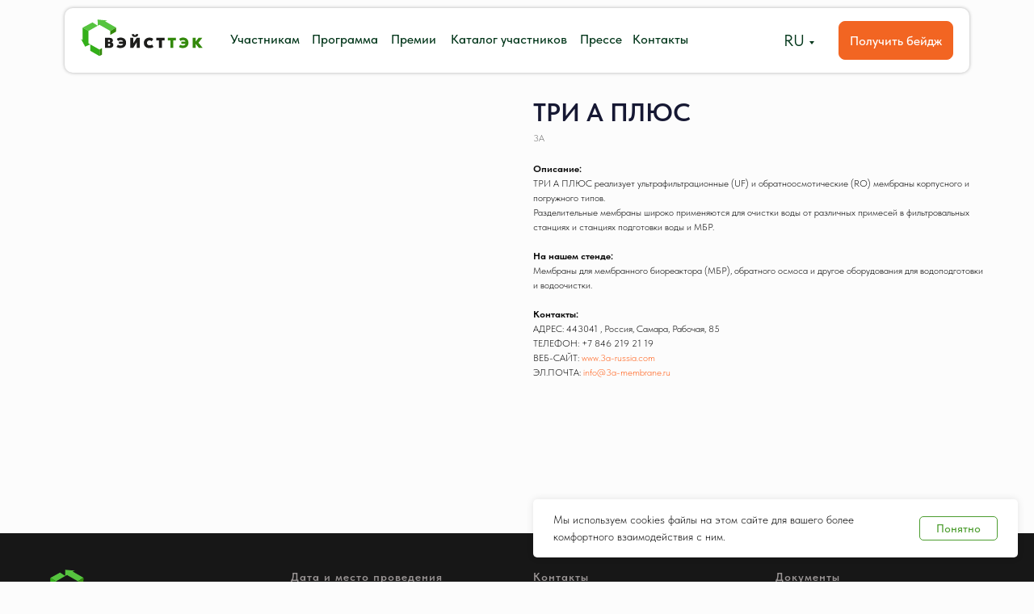

--- FILE ---
content_type: text/html; charset=UTF-8
request_url: https://waste-tech.ru/tproduct/1-108423683571-tri-a-plyus
body_size: 26045
content:
<!DOCTYPE html>
<html lang="en" dir="ltr">
<head>
    <meta charset="utf-8">
    <meta name="viewport" content="width=device-width, initial-scale=1.0" />
    
<title>ТРИ А ПЛЮС на выставке EcwaExpo/WasteEco</title>
<meta name="description" content="ТРИ А ПЛЮС на выставке EcwaExpo/WasteEco 2022 в Москве">
<meta name="keywords" content="">
<meta property="og:title" content="ТРИ А ПЛЮС на выставке EcwaExpo/WasteEco" />
<meta property="og:description" content="ТРИ А ПЛЮС на выставке EcwaExpo/WasteEco 2022 в Москве" />
<meta property="og:type" content="website" />
<meta property="og:url" content="https://waste-tech.ru/tproduct/1-108423683571-tri-a-plyus" />
<meta property="og:image" content="https://static.tildacdn.com/tild3538-3330-4563-a265-623263303238/__.jpg" />
<link rel="canonical" href="https://waste-tech.ru/tproduct/1-108423683571-tri-a-plyus" />
    <link rel="stylesheet" href="https://static.tildacdn.com/css/fonts-tildasans.css" type="text/css" media="all">
    <link rel="stylesheet" href="https://static.tildacdn.com/css/tilda-grid-3.0.min.css">
    <link rel="stylesheet" href="https://static.tildacdn.com/ws/project5396546/tilda-blocks-page26796440.min.css?t=1762431603" type="text/css" media="all" onerror="this.loaderr='y';" /><link rel="stylesheet" href="https://static.tildacdn.com/ws/project5396546/tilda-blocks-page26797159.min.css?t=1762431603" type="text/css" media="all" onerror="this.loaderr='y';" />
    <link rel="stylesheet" href="https://static.tildacdn.com/css/tilda-cart-1.0.min.css" type="text/css" media="all">
    <link rel="stylesheet" href="https://static.tildacdn.com/css/tilda-forms-1.0.min.css" type="text/css" media="all">
    <link rel="stylesheet" href="https://static.tildacdn.com/css/tilda-catalog-1.1.min.css" type="text/css" media="all" onerror="this.loaderr='y';" />
    <link rel="stylesheet" href="https://static.tildacdn.com/css/tilda-delivery-1.0.min.css">
    <link rel="stylesheet" href="https://static.tildacdn.com/css/tilda-slds-1.4.min.css">
    <link rel="stylesheet" href="https://static.tildacdn.com/css/tilda-zoom-2.0.min.css">
    <link rel="stylesheet" href="https://static.tildacdn.com/css/tilda-popup-1.1.min.css">
    <link rel="stylesheet" href="https://static.tildacdn.com/css/tilda-cover-1.0.min.css" type="text/css" media="all">
    <link rel="stylesheet" href="https://static.tildacdn.com/css/tilda-menusub-1.0.min.css">
    <link rel="stylesheet" href="https://static.tildacdn.com/css/tilda-animation-1.0.min.css" type="text/css" media="all">
    <script src="https://static.tildacdn.com/js/tilda-scripts-3.0.min.js"></script>
    <script src="https://static.tildacdn.com/ws/project5396546/tilda-blocks-page26796440.min.js?t=1762431603" onerror="this.loaderr='y';"></script><script src="https://static.tildacdn.com/ws/project5396546/tilda-blocks-page26797159.min.js?t=1762431603" onerror="this.loaderr='y';"></script>
    <script src="https://static.tildacdn.com/js/tilda-forms-1.0.min.js" charset="utf-8"></script>
    <script src="https://static.tildacdn.com/js/hammer.min.js" charset="utf-8"></script>
    <script src="https://static.tildacdn.com/js/tilda-slds-1.4.min.js" charset="utf-8"></script>
    <script src="https://static.tildacdn.com/js/tilda-zoom-2.0.min.js" charset="utf-8"></script>
    <script src="https://static.tildacdn.com/js/tilda-cart-1.1.min.js" charset="utf-8"></script>
    <script src="https://static.tildacdn.com/js/tilda-products-1.0.min.js" charset="utf-8"></script>
    <script src="https://static.tildacdn.com/js/tilda-catalog-1.1.min.js" charset="utf-8" async onerror="this.loaderr='y';"></script>
    <script src="https://static.tildacdn.com/js/tilda-delivery-1.0.min.js" charset="utf-8"></script>
    <script src="https://static.tildacdn.com/js/tilda-cover-1.0.min.js" charset="utf-8"></script>
    <script src="https://static.tildacdn.com/js/tilda-menusub-1.0.min.js" charset="utf-8"></script>
    <script src="https://static.tildacdn.com/js/tilda-animation-1.0.min.js" charset="utf-8"></script>
    <script src="https://static.tildacdn.com/js/tilda-wishlist-1.0.min.js" charset="utf-8"></script>
    <script type="text/javascript">
    
    if((/bot|google|yandex|baidu|bing|msn|duckduckbot|teoma|slurp|crawler|spider|robot|crawling|facebook/i.test(navigator.userAgent))===false && typeof(sessionStorage)!='undefined' && sessionStorage.getItem('visited')!=='y'){	var style=document.createElement('style');	style.type='text/css';	style.innerHTML='@media screen and (min-width: 980px) {.t-records {opacity: 0;}.t-records_animated {-webkit-transition: opacity ease-in-out .2s;-moz-transition: opacity ease-in-out .2s;-o-transition: opacity ease-in-out .2s;transition: opacity ease-in-out .2s;}.t-records.t-records_visible {opacity: 1;}}';	document.getElementsByTagName('head')[0].appendChild(style);	$(document).ready(function() { $('.t-records').addClass('t-records_animated'); setTimeout(function(){ $('.t-records').addClass('t-records_visible'); sessionStorage.setItem('visited','y'); },400);	});}
    
    </script>
<script src="https://static.tildacdn.com/js/jquery-1.10.2.min.js" charset="utf-8"  onerror="this.loaderr='y';"></script><script src="https://static.tildacdn.com/js/tilda-lazyload-1.0.min.js" charset="utf-8" async onerror="this.loaderr='y';"></script><script src="https://static.tildacdn.com/js/tilda-animation-2.0.min.js" charset="utf-8" async onerror="this.loaderr='y';"></script><script src="https://static.tildacdn.com/js/tilda-zero-1.1.min.js" charset="utf-8" async onerror="this.loaderr='y';"></script><script src="https://static.tildacdn.com/js/tilda-menu-widgeticons-1.0.min.js" charset="utf-8" async onerror="this.loaderr='y';"></script><script src="https://static.tildacdn.com/js/tilda-submenublocks-1.0.min.js" charset="utf-8" async onerror="this.loaderr='y';"></script><script src="https://static.tildacdn.com/js/tilda-events-1.0.min.js" charset="utf-8" async onerror="this.loaderr='y';"></script><script src="https://static.tildacdn.com/js/tilda-zero-scale-1.0.min.js" charset="utf-8" async onerror="this.loaderr='y';"></script><script src="https://static.tildacdn.com/js/tilda-zero-fixed-1.0.min.js" charset="utf-8" async onerror="this.loaderr='y';"></script><link rel="stylesheet" href="https://static.tildacdn.com/css/tilda-animation-2.0.min.css" type="text/css" media="all" onerror="this.loaderr='y';" /><link rel="stylesheet" href="https://static.tildacdn.com/css/tilda-menu-widgeticons-1.0.min.css" type="text/css" media="all" onerror="this.loaderr='y';" /></head>

<body class="t-body">
<div id="allrecords" class="t-records" data-hook="blocks-collection-content-node" data-tilda-project-id="5396546" data-tilda-page-id="" data-tilda-formskey="0e0a6ccede837343c966268955396546">

<!-- PRODUCT START -->

                
                        
                    
        
        
<!-- product header -->
<!--header-->
<div id="t-header" class="t-records" data-hook="blocks-collection-content-node" data-tilda-project-id="5396546" data-tilda-page-id="26796440" data-tilda-page-alias="menu" data-tilda-formskey="0e0a6ccede837343c966268955396546" data-tilda-lazy="yes" data-tilda-project-lang="RU" data-tilda-root-zone="one"  data-tilda-project-headcode="yes"     data-tilda-project-country="RU">

    <div id="rec433546332" class="r t-rec" style=" " data-animationappear="off" data-record-type="602"      >
<!-- T602 -->
    <div class="t602">
        <div class="t602__indicator" style="background:#f26522;"></div>    
    </div>

    <script>
        t_onReady(function () {
            t_onFuncLoad('t602_init', function () {
                t602_init('433546332');
            });
        });
    </script>

</div>


    <div id="rec1083309706" class="r t-rec t-screenmin-980px" style=" " data-animationappear="off" data-record-type="396"  data-screen-min="980px"    >
<!-- T396 -->
<style>#rec1083309706 .t396__artboard {position: fixed;width: 100%;left: 0;top: 0;z-index: 990;}#rec1083309706 .t396__artboard {height: 80px;overflow: visible;}#rec1083309706 .t396__filter {height: 80px;    }#rec1083309706 .t396__carrier{height: 80px;background-position: center center;background-attachment: scroll;background-size: cover;background-repeat: no-repeat;}@media screen and (max-width: 1439px) {#rec1083309706 .t396__artboard,#rec1083309706 .t396__filter,#rec1083309706 .t396__carrier {}#rec1083309706 .t396__filter {}#rec1083309706 .t396__carrier {background-attachment: scroll;}}@media screen and (max-width: 1199px) {#rec1083309706 .t396__artboard,#rec1083309706 .t396__filter,#rec1083309706 .t396__carrier {}#rec1083309706 .t396__filter {}#rec1083309706 .t396__carrier {background-attachment: scroll;}}@media screen and (max-width: 959px) {#rec1083309706 .t396__artboard,#rec1083309706 .t396__filter,#rec1083309706 .t396__carrier {}#rec1083309706 .t396__filter {}#rec1083309706 .t396__carrier {background-attachment: scroll;}}@media screen and (max-width: 639px) {#rec1083309706 .t396__artboard,#rec1083309706 .t396__filter,#rec1083309706 .t396__carrier {}#rec1083309706 .t396__filter {}#rec1083309706 .t396__carrier {background-attachment: scroll;}}#rec1083309706 .tn-elem[data-elem-id="1745947973067"] {
  z-index: 3;
  top:  10px;;
  left:  calc(50% - 638px + 0px);;
  width: 1276px;
  height: 80px;
}
#rec1083309706 .tn-elem[data-elem-id="1745947973067"] .tn-atom {
  border-radius: 10px 10px 10px 10px;
  background-color: #ffffff;
  background-position: center center;
  border-width: var(--t396-borderwidth, 0);
  border-style: var(--t396-borderstyle, solid);
  border-color: var(--t396-bordercolor, transparent);
  box-shadow: 0px 0px 4px 0px rgba(0, 0, 0, 0.3);
  transition: background-color var(--t396-speedhover,0s) ease-in-out, color var(--t396-speedhover,0s) ease-in-out, border-color var(--t396-speedhover,0s) ease-in-out, box-shadow var(--t396-shadowshoverspeed,0.2s) ease-in-out;
}
@media screen and (max-width: 1439px) {
  #rec1083309706 .tn-elem[data-elem-id="1745947973067"] {
    display: table;
    left:  calc(50% - 638px + 0px);;
    width: 1120px;
  }
}
@media screen and (max-width: 1199px) {
  #rec1083309706 .tn-elem[data-elem-id="1745947973067"] {
    display: table;
    width: 920px;
  }
}
@media screen and (max-width: 959px) {
  #rec1083309706 .tn-elem[data-elem-id="1745947973067"] {
    display: table;
  }
}
@media screen and (max-width: 639px) {
  #rec1083309706 .tn-elem[data-elem-id="1745947973067"] {
    display: table;
  }
}#rec1083309706 .tn-elem[data-elem-id="1741669716775"] {
  color: #ffffff;
  text-align: center;
  z-index: 3;
  top:  26px;;
  left:  calc(50% + 720px - 142px + -102px);;
  width: 142px;
  height: 48px;
}
#rec1083309706 .tn-elem[data-elem-id="1741669716775"] .tn-atom {
  color: #ffffff;
  font-size: 16px;
  font-family: 'TildaSans', Arial,sans-serif;
  line-height: 1.1;
  font-weight: 500;
  border-radius: 8px 8px 8px 8px;
  background-position: center center;
  --t396-borderwidth: 1px;
  --t396-bordercolor: #f26522;
  --t396-speedhover: 0.2s;
  transition: background-color var(--t396-speedhover,0s) ease-in-out, color var(--t396-speedhover,0s) ease-in-out, border-color var(--t396-speedhover,0s) ease-in-out, box-shadow var(--t396-shadowshoverspeed,0.2s) ease-in-out;
  --t396-bgcolor-color: #f26522;
  --t396-bgcolor-image: none;
  --t396-bgcolor-hover-color: #ffffff;
  --t396-bgcolor-hover-image: none;
  background-color: var(--t396-bgcolor-color, transparent);
  -webkit-box-pack: center;
  -ms-flex-pack: center;
  justify-content: center;
  padding: 0;
  border-width: var(--t396-borderwidth, 0);
  border-style: var(--t396-borderstyle, solid);
  border-color: var(--t396-bordercolor, transparent);
}
#rec1083309706 .tn-elem[data-elem-id="1741669716775"] .tn-atom::after {
  display: none;
}
#rec1083309706 .tn-elem[data-elem-id="1741669716775"] .tn-atom .tn-atom__button-content {
  column-gap: 10px;
}
#rec1083309706 .tn-elem[data-elem-id="1741669716775"] .tn-atom .tn-atom__button-text {
  transition: color var(--t396-speedhover,0s) ease-in-out;
  color: #ffffff;
}
#rec1083309706 .tn-elem[data-elem-id="1741669716775"] .tn-atom .tn-atom__button-border::before {
  display: none;
}
#rec1083309706 .tn-elem[data-elem-id="1741669716775"] .tn-atom .tn-atom__button-border::after {
  display: none;
}
@media (hover), (min-width:0\0) {
  #rec1083309706 .tn-elem[data-elem-id="1741669716775"] .tn-atom:hover::after {
    opacity: 0;
  }
  #rec1083309706 .tn-elem[data-elem-id="1741669716775"] .tn-atom:hover {
    animation-name: none;
    background-color: var(--t396-bgcolor-hover-color, var(--t396-bgcolor-color, transparent));
  }
}
@media (hover), (min-width:0\0) {
  #rec1083309706 .tn-elem[data-elem-id="1741669716775"] .tn-atom:hover {
    border-style: var(--t396-borderstyle, solid);
    border-color: var(--t396-bordercolor-hover, var(--t396-bordercolor, transparent));
  }
}
@media (hover), (min-width:0\0) {
  #rec1083309706 .tn-elem[data-elem-id="1741669716775"] .tn-atom:hover {
    color: #f26522;
  }
  #rec1083309706 .tn-elem[data-elem-id="1741669716775"] .tn-atom:hover .tn-atom__button-text {
    color: #f26522;
  }
}
@media screen and (max-width: 1439px) {
  #rec1083309706 .tn-elem[data-elem-id="1741669716775"] {
    display: block;
    left:  calc(50% + 600px - 142px + -60px);;
    width: px;
  }
  #rec1083309706 .tn-elem[data-elem-id="1741669716775"] .tn-atom {
    white-space: normal;
    background-size: cover;
    background-color: var(--t396-bgcolor-color, transparent);
    padding: 0;
    border-width: var(--t396-borderwidth, 0);
    border-style: var(--t396-borderstyle, solid);
    border-color: var(--t396-bordercolor, transparent);
  }
  #rec1083309706 .tn-elem[data-elem-id="1741669716775"] .tn-atom::after {
    display: none;
  }
  #rec1083309706 .tn-elem[data-elem-id="1741669716775"] .tn-atom .tn-atom__button-text {
    overflow: visible;
  }
  #rec1083309706 .tn-elem[data-elem-id="1741669716775"] .tn-atom .tn-atom__button-border::before {
    display: none;
  }
  #rec1083309706 .tn-elem[data-elem-id="1741669716775"] .tn-atom .tn-atom__button-border::after {
    display: none;
  }
  @media (hover), (min-width:0\0) {
    #rec1083309706 .tn-elem[data-elem-id="1741669716775"] .tn-atom:hover::after {
      opacity: 0;
    }
    #rec1083309706 .tn-elem[data-elem-id="1741669716775"] .tn-atom:hover {
      animation-name: none;
      background-color: var(--t396-bgcolor-hover-color, var(--t396-bgcolor-color, transparent));
    }
  }
  @media (hover), (min-width:0\0) {
    #rec1083309706 .tn-elem[data-elem-id="1741669716775"] .tn-atom:hover {
      border-style: var(--t396-borderstyle, solid);
      border-color: var(--t396-bordercolor-hover, var(--t396-bordercolor, transparent));
    }
  }
}
@media screen and (max-width: 1199px) {
  #rec1083309706 .tn-elem[data-elem-id="1741669716775"] {
    display: block;
    top:  25px;;
    left:  calc(50% + 480px - 142px + -40px);;
    width: 140px;
  }
  #rec1083309706 .tn-elem[data-elem-id="1741669716775"] .tn-atom {
    white-space: normal;
    background-size: cover;
    background-color: var(--t396-bgcolor-color, transparent);
    padding: 0;
    border-width: var(--t396-borderwidth, 0);
    border-style: var(--t396-borderstyle, solid);
    border-color: var(--t396-bordercolor, transparent);
  }
  #rec1083309706 .tn-elem[data-elem-id="1741669716775"] .tn-atom::after {
    display: none;
  }
  #rec1083309706 .tn-elem[data-elem-id="1741669716775"] .tn-atom .tn-atom__button-text {
    overflow: visible;
  }
  #rec1083309706 .tn-elem[data-elem-id="1741669716775"] .tn-atom .tn-atom__button-border::before {
    display: none;
  }
  #rec1083309706 .tn-elem[data-elem-id="1741669716775"] .tn-atom .tn-atom__button-border::after {
    display: none;
  }
  @media (hover), (min-width:0\0) {
    #rec1083309706 .tn-elem[data-elem-id="1741669716775"] .tn-atom:hover::after {
      opacity: 0;
    }
    #rec1083309706 .tn-elem[data-elem-id="1741669716775"] .tn-atom:hover {
      animation-name: none;
      background-color: var(--t396-bgcolor-hover-color, var(--t396-bgcolor-color, transparent));
    }
  }
  @media (hover), (min-width:0\0) {
    #rec1083309706 .tn-elem[data-elem-id="1741669716775"] .tn-atom:hover {
      border-style: var(--t396-borderstyle, solid);
      border-color: var(--t396-bordercolor-hover, var(--t396-bordercolor, transparent));
    }
  }
}
@media screen and (max-width: 959px) {
  #rec1083309706 .tn-elem[data-elem-id="1741669716775"] {
    display: block;
    width: px;
  }
  #rec1083309706 .tn-elem[data-elem-id="1741669716775"] .tn-atom {
    white-space: normal;
    background-size: cover;
    background-color: var(--t396-bgcolor-color, transparent);
    padding: 0;
    border-width: var(--t396-borderwidth, 0);
    border-style: var(--t396-borderstyle, solid);
    border-color: var(--t396-bordercolor, transparent);
  }
  #rec1083309706 .tn-elem[data-elem-id="1741669716775"] .tn-atom::after {
    display: none;
  }
  #rec1083309706 .tn-elem[data-elem-id="1741669716775"] .tn-atom .tn-atom__button-text {
    overflow: visible;
  }
  #rec1083309706 .tn-elem[data-elem-id="1741669716775"] .tn-atom .tn-atom__button-border::before {
    display: none;
  }
  #rec1083309706 .tn-elem[data-elem-id="1741669716775"] .tn-atom .tn-atom__button-border::after {
    display: none;
  }
  @media (hover), (min-width:0\0) {
    #rec1083309706 .tn-elem[data-elem-id="1741669716775"] .tn-atom:hover::after {
      opacity: 0;
    }
    #rec1083309706 .tn-elem[data-elem-id="1741669716775"] .tn-atom:hover {
      animation-name: none;
      background-color: var(--t396-bgcolor-hover-color, var(--t396-bgcolor-color, transparent));
    }
  }
  @media (hover), (min-width:0\0) {
    #rec1083309706 .tn-elem[data-elem-id="1741669716775"] .tn-atom:hover {
      border-style: var(--t396-borderstyle, solid);
      border-color: var(--t396-bordercolor-hover, var(--t396-bordercolor, transparent));
    }
  }
}
@media screen and (max-width: 639px) {
  #rec1083309706 .tn-elem[data-elem-id="1741669716775"] {
    display: block;
    width: px;
  }
  #rec1083309706 .tn-elem[data-elem-id="1741669716775"] .tn-atom {
    white-space: normal;
    background-size: cover;
    background-color: var(--t396-bgcolor-color, transparent);
    padding: 0;
    border-width: var(--t396-borderwidth, 0);
    border-style: var(--t396-borderstyle, solid);
    border-color: var(--t396-bordercolor, transparent);
  }
  #rec1083309706 .tn-elem[data-elem-id="1741669716775"] .tn-atom::after {
    display: none;
  }
  #rec1083309706 .tn-elem[data-elem-id="1741669716775"] .tn-atom .tn-atom__button-text {
    overflow: visible;
  }
  #rec1083309706 .tn-elem[data-elem-id="1741669716775"] .tn-atom .tn-atom__button-border::before {
    display: none;
  }
  #rec1083309706 .tn-elem[data-elem-id="1741669716775"] .tn-atom .tn-atom__button-border::after {
    display: none;
  }
  @media (hover), (min-width:0\0) {
    #rec1083309706 .tn-elem[data-elem-id="1741669716775"] .tn-atom:hover::after {
      opacity: 0;
    }
    #rec1083309706 .tn-elem[data-elem-id="1741669716775"] .tn-atom:hover {
      animation-name: none;
      background-color: var(--t396-bgcolor-hover-color, var(--t396-bgcolor-color, transparent));
    }
  }
  @media (hover), (min-width:0\0) {
    #rec1083309706 .tn-elem[data-elem-id="1741669716775"] .tn-atom:hover {
      border-style: var(--t396-borderstyle, solid);
      border-color: var(--t396-bordercolor-hover, var(--t396-bordercolor, transparent));
    }
  }
}#rec1083309706 .tn-elem[data-elem-id="1741948547099"] {
  color: #02361a;
  z-index: 3;
  top:  35px;;
  left:  calc(50% + 720px - 26px + -286px);;
  width: auto;
  height: auto;
}
#rec1083309706 .tn-elem[data-elem-id="1741948547099"] .tn-atom {
  vertical-align: middle;
  white-space: nowrap;
  color: #02361a;
  font-size: 20px;
  font-family: 'TildaSans', Arial,sans-serif;
  line-height: 1.55;
  font-weight: 400;
  background-position: center center;
  border-width: var(--t396-borderwidth, 0);
  border-style: var(--t396-borderstyle, solid);
  border-color: var(--t396-bordercolor, transparent);
  transition: background-color var(--t396-speedhover,0s) ease-in-out, color var(--t396-speedhover,0s) ease-in-out, border-color var(--t396-speedhover,0s) ease-in-out, box-shadow var(--t396-shadowshoverspeed,0.2s) ease-in-out;
  text-shadow: var(--t396-shadow-text-x, 0px) var(--t396-shadow-text-y, 0px) var(--t396-shadow-text-blur, 0px) rgba(var(--t396-shadow-text-color), var(--t396-shadow-text-opacity, 100%));
}
@media screen and (max-width: 1439px) {
  #rec1083309706 .tn-elem[data-elem-id="1741948547099"] {
    display: table;
    left:  calc(50% + 600px - 26px + -244px);;
    height: auto;
  }
}
@media screen and (max-width: 1199px) {
  #rec1083309706 .tn-elem[data-elem-id="1741948547099"] {
    display: table;
    top:  33px;;
    left:  calc(50% + 480px - 26px + -202px);;
    height: auto;
  }
}
@media screen and (max-width: 959px) {
  #rec1083309706 .tn-elem[data-elem-id="1741948547099"] {
    display: table;
    height: auto;
  }
}
@media screen and (max-width: 639px) {
  #rec1083309706 .tn-elem[data-elem-id="1741948547099"] {
    display: table;
    height: auto;
  }
}          #rec1083309706 .tn-group[data-group-id="174194987884114830"] {z-index: 3;position: absolute;top: 32px;left: calc(50% - 720px + 342px);width: 716px;height: 34px;}#rec1083309706 .tn-group[data-group-id="174194987884114830"] #molecule-174194987884114830 {width: 100%;height: 100%;position: relative;display: flex;overflow: visible visible;flex-direction: row;column-gap: 27px;align-items: flex-start;justify-content: flex-start;align-content: flex-start;padding: 0px 0px 0px 0px ;border-color:  transparent ;border-style:  solid ;box-sizing: border-box;border-radius: 0px;transition: background-color var(--t396-speedhover,0s) ease-in-out,color var(--t396-speedhover,0s) ease-in-out,border-color var(--t396-speedhover,0s) ease-in-out,box-shadow var(--t396-shadowshoverspeed,0.2s) ease-in-out;}@media screen and (max-width: 1439px) {#rec1083309706 .tn-group[data-group-id="174194987884114830"] {display: flex;left: calc(50% - 600px + 237px);width: 661px;height: 34px;}#rec1083309706 .tn-group[data-group-id="174194987884114830"] #molecule-174194987884114830 {display: flex;column-gap: 16px;}}@media screen and (max-width: 1199px) {#rec1083309706 .tn-group[data-group-id="174194987884114830"] {display: flex;left: calc(50% - 480px + 153px);width: 566px;height: 34px;}#rec1083309706 .tn-group[data-group-id="174194987884114830"] #molecule-174194987884114830 {display: flex;column-gap: 0px;}}@media screen and (max-width: 959px) {#rec1083309706 .tn-group[data-group-id="174194987884114830"] {display: flex;width: 566px;height: 34px;}#rec1083309706 .tn-group[data-group-id="174194987884114830"] #molecule-174194987884114830 {display: flex;}}@media screen and (max-width: 639px) {#rec1083309706 .tn-group[data-group-id="174194987884114830"] {display: flex;width: 515px;height: 34px;}#rec1083309706 .tn-group[data-group-id="174194987884114830"] #molecule-174194987884114830 {display: flex;}}#rec1083309706 .tn-elem[data-elem-id="1741949878841"] {
  color: #02361a;
  text-align: center;
  z-index: 3;
  top: 0px;
  left: 635px;
  width: 81px;
  flex-shrink: 0;
  height: 34px;
  margin: 0 0 0 0;
}
#rec1083309706 .tn-elem[data-elem-id="1741949878841"] .tn-atom {
  color: #02361a;
  font-size: 16px;
  font-family: 'TildaSans', Arial,sans-serif;
  line-height: 1.25;
  font-weight: 500;
  border-radius: 30px 30px 30px 30px;
  background-position: center center;
  --t396-speedhover: 0.2s;
  transition: background-color var(--t396-speedhover,0s) ease-in-out, color var(--t396-speedhover,0s) ease-in-out, border-color var(--t396-speedhover,0s) ease-in-out, box-shadow var(--t396-shadowshoverspeed,0.2s) ease-in-out;
  -webkit-box-pack: center;
  -ms-flex-pack: center;
  justify-content: center;
}
#rec1083309706 .tn-elem[data-elem-id="1741949878841"] .tn-atom::after {
  display: none;
}
#rec1083309706 .tn-elem[data-elem-id="1741949878841"] .tn-atom .tn-atom__button-content {
  column-gap: 10px;
}
#rec1083309706 .tn-elem[data-elem-id="1741949878841"] .tn-atom .tn-atom__button-text {
  transition: color var(--t396-speedhover,0s) ease-in-out;
  color: #02361a;
}
#rec1083309706 .tn-elem[data-elem-id="1741949878841"] .tn-atom .tn-atom__button-border::before {
  display: none;
}
#rec1083309706 .tn-elem[data-elem-id="1741949878841"] .tn-atom .tn-atom__button-border::after {
  display: none;
}
@media (hover), (min-width:0\0) {
  #rec1083309706 .tn-elem[data-elem-id="1741949878841"] .tn-atom:hover::after {
    opacity: 0;
  }
  #rec1083309706 .tn-elem[data-elem-id="1741949878841"] .tn-atom:hover {
    animation-name: none;
  }
}
@media (hover), (min-width:0\0) {
  #rec1083309706 .tn-elem[data-elem-id="1741949878841"] .tn-atom:hover {
    color: #15874a;
  }
  #rec1083309706 .tn-elem[data-elem-id="1741949878841"] .tn-atom:hover .tn-atom__button-text {
    color: #15874a;
  }
}
@media screen and (max-width: 1439px) {
  #rec1083309706 .tn-elem[data-elem-id="1741949878841"] {
    display: block;
    left: 580px;
    flex-shrink: 0;
  }
  #rec1083309706 .tn-elem[data-elem-id="1741949878841"] .tn-atom {
    white-space: normal;
    background-size: cover;
  }
  #rec1083309706 .tn-elem[data-elem-id="1741949878841"] .tn-atom::after {
    display: none;
  }
  #rec1083309706 .tn-elem[data-elem-id="1741949878841"] .tn-atom .tn-atom__button-text {
    overflow: visible;
  }
  #rec1083309706 .tn-elem[data-elem-id="1741949878841"] .tn-atom .tn-atom__button-border::before {
    display: none;
  }
  #rec1083309706 .tn-elem[data-elem-id="1741949878841"] .tn-atom .tn-atom__button-border::after {
    display: none;
  }
  @media (hover), (min-width:0\0) {
    #rec1083309706 .tn-elem[data-elem-id="1741949878841"] .tn-atom:hover::after {
      opacity: 0;
    }
    #rec1083309706 .tn-elem[data-elem-id="1741949878841"] .tn-atom:hover {
      animation-name: none;
    }
  }
}
@media screen and (max-width: 1199px) {
  #rec1083309706 .tn-elem[data-elem-id="1741949878841"] {
    display: block;
    left: 487px;
    width: 79px;
    flex-shrink: 0;
  }
  #rec1083309706 .tn-elem[data-elem-id="1741949878841"] .tn-atom {
    white-space: normal;
    background-size: cover;
  }
  #rec1083309706 .tn-elem[data-elem-id="1741949878841"] .tn-atom::after {
    display: none;
  }
  #rec1083309706 .tn-elem[data-elem-id="1741949878841"] .tn-atom .tn-atom__button-text {
    overflow: visible;
  }
  #rec1083309706 .tn-elem[data-elem-id="1741949878841"] .tn-atom .tn-atom__button-border::before {
    display: none;
  }
  #rec1083309706 .tn-elem[data-elem-id="1741949878841"] .tn-atom .tn-atom__button-border::after {
    display: none;
  }
  @media (hover), (min-width:0\0) {
    #rec1083309706 .tn-elem[data-elem-id="1741949878841"] .tn-atom:hover::after {
      opacity: 0;
    }
    #rec1083309706 .tn-elem[data-elem-id="1741949878841"] .tn-atom:hover {
      animation-name: none;
    }
  }
}
@media screen and (max-width: 959px) {
  #rec1083309706 .tn-elem[data-elem-id="1741949878841"] {
    display: block;
    flex-shrink: 0;
  }
  #rec1083309706 .tn-elem[data-elem-id="1741949878841"] .tn-atom {
    white-space: normal;
    background-size: cover;
  }
  #rec1083309706 .tn-elem[data-elem-id="1741949878841"] .tn-atom::after {
    display: none;
  }
  #rec1083309706 .tn-elem[data-elem-id="1741949878841"] .tn-atom .tn-atom__button-text {
    overflow: visible;
  }
  #rec1083309706 .tn-elem[data-elem-id="1741949878841"] .tn-atom .tn-atom__button-border::before {
    display: none;
  }
  #rec1083309706 .tn-elem[data-elem-id="1741949878841"] .tn-atom .tn-atom__button-border::after {
    display: none;
  }
  @media (hover), (min-width:0\0) {
    #rec1083309706 .tn-elem[data-elem-id="1741949878841"] .tn-atom:hover::after {
      opacity: 0;
    }
    #rec1083309706 .tn-elem[data-elem-id="1741949878841"] .tn-atom:hover {
      animation-name: none;
    }
  }
}
@media screen and (max-width: 639px) {
  #rec1083309706 .tn-elem[data-elem-id="1741949878841"] {
    display: block;
    flex-shrink: 0;
  }
  #rec1083309706 .tn-elem[data-elem-id="1741949878841"] .tn-atom {
    white-space: normal;
    background-size: cover;
  }
  #rec1083309706 .tn-elem[data-elem-id="1741949878841"] .tn-atom::after {
    display: none;
  }
  #rec1083309706 .tn-elem[data-elem-id="1741949878841"] .tn-atom .tn-atom__button-text {
    overflow: visible;
  }
  #rec1083309706 .tn-elem[data-elem-id="1741949878841"] .tn-atom .tn-atom__button-border::before {
    display: none;
  }
  #rec1083309706 .tn-elem[data-elem-id="1741949878841"] .tn-atom .tn-atom__button-border::after {
    display: none;
  }
  @media (hover), (min-width:0\0) {
    #rec1083309706 .tn-elem[data-elem-id="1741949878841"] .tn-atom:hover::after {
      opacity: 0;
    }
    #rec1083309706 .tn-elem[data-elem-id="1741949878841"] .tn-atom:hover {
      animation-name: none;
    }
  }
}#rec1083309706 .tn-elem[data-elem-id="1741949878886"] {
  color: #02361a;
  text-align: center;
  z-index: 3;
  top: 0px;
  left: 542px;
  width: 66px;
  flex-shrink: 0;
  height: 34px;
  margin: 0 0 0 0;
}
#rec1083309706 .tn-elem[data-elem-id="1741949878886"] .tn-atom {
  color: #02361a;
  font-size: 16px;
  font-family: 'TildaSans', Arial,sans-serif;
  line-height: 1.25;
  font-weight: 500;
  border-radius: 30px 30px 30px 30px;
  background-position: center center;
  --t396-speedhover: 0.2s;
  transition: background-color var(--t396-speedhover,0s) ease-in-out, color var(--t396-speedhover,0s) ease-in-out, border-color var(--t396-speedhover,0s) ease-in-out, box-shadow var(--t396-shadowshoverspeed,0.2s) ease-in-out;
  -webkit-box-pack: center;
  -ms-flex-pack: center;
  justify-content: center;
}
#rec1083309706 .tn-elem[data-elem-id="1741949878886"] .tn-atom::after {
  display: none;
}
#rec1083309706 .tn-elem[data-elem-id="1741949878886"] .tn-atom .tn-atom__button-content {
  column-gap: 10px;
}
#rec1083309706 .tn-elem[data-elem-id="1741949878886"] .tn-atom .tn-atom__button-text {
  transition: color var(--t396-speedhover,0s) ease-in-out;
  color: #02361a;
}
#rec1083309706 .tn-elem[data-elem-id="1741949878886"] .tn-atom .tn-atom__button-border::before {
  display: none;
}
#rec1083309706 .tn-elem[data-elem-id="1741949878886"] .tn-atom .tn-atom__button-border::after {
  display: none;
}
@media (hover), (min-width:0\0) {
  #rec1083309706 .tn-elem[data-elem-id="1741949878886"] .tn-atom:hover::after {
    opacity: 0;
  }
  #rec1083309706 .tn-elem[data-elem-id="1741949878886"] .tn-atom:hover {
    animation-name: none;
  }
}
@media (hover), (min-width:0\0) {
  #rec1083309706 .tn-elem[data-elem-id="1741949878886"] .tn-atom:hover {
    color: #15874a;
  }
  #rec1083309706 .tn-elem[data-elem-id="1741949878886"] .tn-atom:hover .tn-atom__button-text {
    color: #15874a;
  }
}
@media screen and (max-width: 1439px) {
  #rec1083309706 .tn-elem[data-elem-id="1741949878886"] {
    display: block;
    left: 498px;
    flex-shrink: 0;
  }
  #rec1083309706 .tn-elem[data-elem-id="1741949878886"] .tn-atom {
    white-space: normal;
    background-size: cover;
  }
  #rec1083309706 .tn-elem[data-elem-id="1741949878886"] .tn-atom::after {
    display: none;
  }
  #rec1083309706 .tn-elem[data-elem-id="1741949878886"] .tn-atom .tn-atom__button-text {
    overflow: visible;
  }
  #rec1083309706 .tn-elem[data-elem-id="1741949878886"] .tn-atom .tn-atom__button-border::before {
    display: none;
  }
  #rec1083309706 .tn-elem[data-elem-id="1741949878886"] .tn-atom .tn-atom__button-border::after {
    display: none;
  }
  @media (hover), (min-width:0\0) {
    #rec1083309706 .tn-elem[data-elem-id="1741949878886"] .tn-atom:hover::after {
      opacity: 0;
    }
    #rec1083309706 .tn-elem[data-elem-id="1741949878886"] .tn-atom:hover {
      animation-name: none;
    }
  }
}
@media screen and (max-width: 1199px) {
  #rec1083309706 .tn-elem[data-elem-id="1741949878886"] {
    display: block;
    left: 423px;
    width: 64px;
    flex-shrink: 0;
  }
  #rec1083309706 .tn-elem[data-elem-id="1741949878886"] .tn-atom {
    white-space: normal;
    background-size: cover;
  }
  #rec1083309706 .tn-elem[data-elem-id="1741949878886"] .tn-atom::after {
    display: none;
  }
  #rec1083309706 .tn-elem[data-elem-id="1741949878886"] .tn-atom .tn-atom__button-text {
    overflow: visible;
  }
  #rec1083309706 .tn-elem[data-elem-id="1741949878886"] .tn-atom .tn-atom__button-border::before {
    display: none;
  }
  #rec1083309706 .tn-elem[data-elem-id="1741949878886"] .tn-atom .tn-atom__button-border::after {
    display: none;
  }
  @media (hover), (min-width:0\0) {
    #rec1083309706 .tn-elem[data-elem-id="1741949878886"] .tn-atom:hover::after {
      opacity: 0;
    }
    #rec1083309706 .tn-elem[data-elem-id="1741949878886"] .tn-atom:hover {
      animation-name: none;
    }
  }
}
@media screen and (max-width: 959px) {
  #rec1083309706 .tn-elem[data-elem-id="1741949878886"] {
    display: block;
    flex-shrink: 0;
  }
  #rec1083309706 .tn-elem[data-elem-id="1741949878886"] .tn-atom {
    white-space: normal;
    background-size: cover;
  }
  #rec1083309706 .tn-elem[data-elem-id="1741949878886"] .tn-atom::after {
    display: none;
  }
  #rec1083309706 .tn-elem[data-elem-id="1741949878886"] .tn-atom .tn-atom__button-text {
    overflow: visible;
  }
  #rec1083309706 .tn-elem[data-elem-id="1741949878886"] .tn-atom .tn-atom__button-border::before {
    display: none;
  }
  #rec1083309706 .tn-elem[data-elem-id="1741949878886"] .tn-atom .tn-atom__button-border::after {
    display: none;
  }
  @media (hover), (min-width:0\0) {
    #rec1083309706 .tn-elem[data-elem-id="1741949878886"] .tn-atom:hover::after {
      opacity: 0;
    }
    #rec1083309706 .tn-elem[data-elem-id="1741949878886"] .tn-atom:hover {
      animation-name: none;
    }
  }
}
@media screen and (max-width: 639px) {
  #rec1083309706 .tn-elem[data-elem-id="1741949878886"] {
    display: block;
    flex-shrink: 0;
  }
  #rec1083309706 .tn-elem[data-elem-id="1741949878886"] .tn-atom {
    white-space: normal;
    background-size: cover;
  }
  #rec1083309706 .tn-elem[data-elem-id="1741949878886"] .tn-atom::after {
    display: none;
  }
  #rec1083309706 .tn-elem[data-elem-id="1741949878886"] .tn-atom .tn-atom__button-text {
    overflow: visible;
  }
  #rec1083309706 .tn-elem[data-elem-id="1741949878886"] .tn-atom .tn-atom__button-border::before {
    display: none;
  }
  #rec1083309706 .tn-elem[data-elem-id="1741949878886"] .tn-atom .tn-atom__button-border::after {
    display: none;
  }
  @media (hover), (min-width:0\0) {
    #rec1083309706 .tn-elem[data-elem-id="1741949878886"] .tn-atom:hover::after {
      opacity: 0;
    }
    #rec1083309706 .tn-elem[data-elem-id="1741949878886"] .tn-atom:hover {
      animation-name: none;
    }
  }
}#rec1083309706 .tn-elem[data-elem-id="1741949878860"] {
  color: #02361a;
  text-align: center;
  z-index: 3;
  top: 0px;
  left: 352px;
  width: 163px;
  flex-shrink: 0;
  height: 34px;
  margin: 0 0 0 0;
}
#rec1083309706 .tn-elem[data-elem-id="1741949878860"] .tn-atom {
  color: #02361a;
  font-size: 16px;
  font-family: 'TildaSans', Arial,sans-serif;
  line-height: 1.25;
  font-weight: 500;
  border-radius: 30px 30px 30px 30px;
  background-position: center center;
  --t396-speedhover: 0.2s;
  transition: background-color var(--t396-speedhover,0s) ease-in-out, color var(--t396-speedhover,0s) ease-in-out, border-color var(--t396-speedhover,0s) ease-in-out, box-shadow var(--t396-shadowshoverspeed,0.2s) ease-in-out;
  -webkit-box-pack: center;
  -ms-flex-pack: center;
  justify-content: center;
}
#rec1083309706 .tn-elem[data-elem-id="1741949878860"] .tn-atom::after {
  display: none;
}
#rec1083309706 .tn-elem[data-elem-id="1741949878860"] .tn-atom .tn-atom__button-content {
  column-gap: 10px;
}
#rec1083309706 .tn-elem[data-elem-id="1741949878860"] .tn-atom .tn-atom__button-text {
  transition: color var(--t396-speedhover,0s) ease-in-out;
  color: #02361a;
}
#rec1083309706 .tn-elem[data-elem-id="1741949878860"] .tn-atom .tn-atom__button-border::before {
  display: none;
}
#rec1083309706 .tn-elem[data-elem-id="1741949878860"] .tn-atom .tn-atom__button-border::after {
  display: none;
}
@media (hover), (min-width:0\0) {
  #rec1083309706 .tn-elem[data-elem-id="1741949878860"] .tn-atom:hover::after {
    opacity: 0;
  }
  #rec1083309706 .tn-elem[data-elem-id="1741949878860"] .tn-atom:hover {
    animation-name: none;
  }
}
@media (hover), (min-width:0\0) {
  #rec1083309706 .tn-elem[data-elem-id="1741949878860"] .tn-atom:hover {
    color: #15874a;
  }
  #rec1083309706 .tn-elem[data-elem-id="1741949878860"] .tn-atom:hover .tn-atom__button-text {
    color: #15874a;
  }
}
@media screen and (max-width: 1439px) {
  #rec1083309706 .tn-elem[data-elem-id="1741949878860"] {
    display: block;
    left: 319px;
    flex-shrink: 0;
  }
  #rec1083309706 .tn-elem[data-elem-id="1741949878860"] .tn-atom {
    white-space: normal;
    background-size: cover;
  }
  #rec1083309706 .tn-elem[data-elem-id="1741949878860"] .tn-atom::after {
    display: none;
  }
  #rec1083309706 .tn-elem[data-elem-id="1741949878860"] .tn-atom .tn-atom__button-text {
    overflow: visible;
  }
  #rec1083309706 .tn-elem[data-elem-id="1741949878860"] .tn-atom .tn-atom__button-border::before {
    display: none;
  }
  #rec1083309706 .tn-elem[data-elem-id="1741949878860"] .tn-atom .tn-atom__button-border::after {
    display: none;
  }
  @media (hover), (min-width:0\0) {
    #rec1083309706 .tn-elem[data-elem-id="1741949878860"] .tn-atom:hover::after {
      opacity: 0;
    }
    #rec1083309706 .tn-elem[data-elem-id="1741949878860"] .tn-atom:hover {
      animation-name: none;
    }
  }
}
@media screen and (max-width: 1199px) {
  #rec1083309706 .tn-elem[data-elem-id="1741949878860"] {
    display: block;
    left: 264px;
    width: 159px;
    flex-shrink: 0;
  }
  #rec1083309706 .tn-elem[data-elem-id="1741949878860"] .tn-atom {
    white-space: normal;
    background-size: cover;
  }
  #rec1083309706 .tn-elem[data-elem-id="1741949878860"] .tn-atom::after {
    display: none;
  }
  #rec1083309706 .tn-elem[data-elem-id="1741949878860"] .tn-atom .tn-atom__button-text {
    overflow: visible;
  }
  #rec1083309706 .tn-elem[data-elem-id="1741949878860"] .tn-atom .tn-atom__button-border::before {
    display: none;
  }
  #rec1083309706 .tn-elem[data-elem-id="1741949878860"] .tn-atom .tn-atom__button-border::after {
    display: none;
  }
  @media (hover), (min-width:0\0) {
    #rec1083309706 .tn-elem[data-elem-id="1741949878860"] .tn-atom:hover::after {
      opacity: 0;
    }
    #rec1083309706 .tn-elem[data-elem-id="1741949878860"] .tn-atom:hover {
      animation-name: none;
    }
  }
}
@media screen and (max-width: 959px) {
  #rec1083309706 .tn-elem[data-elem-id="1741949878860"] {
    display: block;
    flex-shrink: 0;
  }
  #rec1083309706 .tn-elem[data-elem-id="1741949878860"] .tn-atom {
    white-space: normal;
    background-size: cover;
  }
  #rec1083309706 .tn-elem[data-elem-id="1741949878860"] .tn-atom::after {
    display: none;
  }
  #rec1083309706 .tn-elem[data-elem-id="1741949878860"] .tn-atom .tn-atom__button-text {
    overflow: visible;
  }
  #rec1083309706 .tn-elem[data-elem-id="1741949878860"] .tn-atom .tn-atom__button-border::before {
    display: none;
  }
  #rec1083309706 .tn-elem[data-elem-id="1741949878860"] .tn-atom .tn-atom__button-border::after {
    display: none;
  }
  @media (hover), (min-width:0\0) {
    #rec1083309706 .tn-elem[data-elem-id="1741949878860"] .tn-atom:hover::after {
      opacity: 0;
    }
    #rec1083309706 .tn-elem[data-elem-id="1741949878860"] .tn-atom:hover {
      animation-name: none;
    }
  }
}
@media screen and (max-width: 639px) {
  #rec1083309706 .tn-elem[data-elem-id="1741949878860"] {
    display: block;
    flex-shrink: 0;
  }
  #rec1083309706 .tn-elem[data-elem-id="1741949878860"] .tn-atom {
    white-space: normal;
    background-size: cover;
  }
  #rec1083309706 .tn-elem[data-elem-id="1741949878860"] .tn-atom::after {
    display: none;
  }
  #rec1083309706 .tn-elem[data-elem-id="1741949878860"] .tn-atom .tn-atom__button-text {
    overflow: visible;
  }
  #rec1083309706 .tn-elem[data-elem-id="1741949878860"] .tn-atom .tn-atom__button-border::before {
    display: none;
  }
  #rec1083309706 .tn-elem[data-elem-id="1741949878860"] .tn-atom .tn-atom__button-border::after {
    display: none;
  }
  @media (hover), (min-width:0\0) {
    #rec1083309706 .tn-elem[data-elem-id="1741949878860"] .tn-atom:hover::after {
      opacity: 0;
    }
    #rec1083309706 .tn-elem[data-elem-id="1741949878860"] .tn-atom:hover {
      animation-name: none;
    }
  }
}#rec1083309706 .tn-elem[data-elem-id="1741949878851"] {
  color: #02361a;
  text-align: center;
  z-index: 3;
  top: 0px;
  left: 252px;
  width: 73px;
  flex-shrink: 0;
  height: 34px;
  margin: 0 0 0 0;
}
#rec1083309706 .tn-elem[data-elem-id="1741949878851"] .tn-atom {
  color: #02361a;
  font-size: 16px;
  font-family: 'TildaSans', Arial,sans-serif;
  line-height: 1.25;
  font-weight: 500;
  border-radius: 30px 30px 30px 30px;
  background-position: center center;
  --t396-speedhover: 0.2s;
  transition: background-color var(--t396-speedhover,0s) ease-in-out, color var(--t396-speedhover,0s) ease-in-out, border-color var(--t396-speedhover,0s) ease-in-out, box-shadow var(--t396-shadowshoverspeed,0.2s) ease-in-out;
  -webkit-box-pack: center;
  -ms-flex-pack: center;
  justify-content: center;
}
#rec1083309706 .tn-elem[data-elem-id="1741949878851"] .tn-atom::after {
  display: none;
}
#rec1083309706 .tn-elem[data-elem-id="1741949878851"] .tn-atom .tn-atom__button-content {
  column-gap: 10px;
}
#rec1083309706 .tn-elem[data-elem-id="1741949878851"] .tn-atom .tn-atom__button-text {
  transition: color var(--t396-speedhover,0s) ease-in-out;
  color: #02361a;
}
#rec1083309706 .tn-elem[data-elem-id="1741949878851"] .tn-atom .tn-atom__button-border::before {
  display: none;
}
#rec1083309706 .tn-elem[data-elem-id="1741949878851"] .tn-atom .tn-atom__button-border::after {
  display: none;
}
@media (hover), (min-width:0\0) {
  #rec1083309706 .tn-elem[data-elem-id="1741949878851"] .tn-atom:hover::after {
    opacity: 0;
  }
  #rec1083309706 .tn-elem[data-elem-id="1741949878851"] .tn-atom:hover {
    animation-name: none;
  }
}
@media (hover), (min-width:0\0) {
  #rec1083309706 .tn-elem[data-elem-id="1741949878851"] .tn-atom:hover {
    color: #15874a;
  }
  #rec1083309706 .tn-elem[data-elem-id="1741949878851"] .tn-atom:hover .tn-atom__button-text {
    color: #15874a;
  }
}
@media screen and (max-width: 1439px) {
  #rec1083309706 .tn-elem[data-elem-id="1741949878851"] {
    display: block;
    left: 230px;
    flex-shrink: 0;
  }
  #rec1083309706 .tn-elem[data-elem-id="1741949878851"] .tn-atom {
    white-space: normal;
    background-size: cover;
  }
  #rec1083309706 .tn-elem[data-elem-id="1741949878851"] .tn-atom::after {
    display: none;
  }
  #rec1083309706 .tn-elem[data-elem-id="1741949878851"] .tn-atom .tn-atom__button-text {
    overflow: visible;
  }
  #rec1083309706 .tn-elem[data-elem-id="1741949878851"] .tn-atom .tn-atom__button-border::before {
    display: none;
  }
  #rec1083309706 .tn-elem[data-elem-id="1741949878851"] .tn-atom .tn-atom__button-border::after {
    display: none;
  }
  @media (hover), (min-width:0\0) {
    #rec1083309706 .tn-elem[data-elem-id="1741949878851"] .tn-atom:hover::after {
      opacity: 0;
    }
    #rec1083309706 .tn-elem[data-elem-id="1741949878851"] .tn-atom:hover {
      animation-name: none;
    }
  }
}
@media screen and (max-width: 1199px) {
  #rec1083309706 .tn-elem[data-elem-id="1741949878851"] {
    display: block;
    left: 193px;
    width: 71px;
    flex-shrink: 0;
  }
  #rec1083309706 .tn-elem[data-elem-id="1741949878851"] .tn-atom {
    white-space: normal;
    background-size: cover;
  }
  #rec1083309706 .tn-elem[data-elem-id="1741949878851"] .tn-atom::after {
    display: none;
  }
  #rec1083309706 .tn-elem[data-elem-id="1741949878851"] .tn-atom .tn-atom__button-text {
    overflow: visible;
  }
  #rec1083309706 .tn-elem[data-elem-id="1741949878851"] .tn-atom .tn-atom__button-border::before {
    display: none;
  }
  #rec1083309706 .tn-elem[data-elem-id="1741949878851"] .tn-atom .tn-atom__button-border::after {
    display: none;
  }
  @media (hover), (min-width:0\0) {
    #rec1083309706 .tn-elem[data-elem-id="1741949878851"] .tn-atom:hover::after {
      opacity: 0;
    }
    #rec1083309706 .tn-elem[data-elem-id="1741949878851"] .tn-atom:hover {
      animation-name: none;
    }
  }
}
@media screen and (max-width: 959px) {
  #rec1083309706 .tn-elem[data-elem-id="1741949878851"] {
    display: block;
    flex-shrink: 0;
  }
  #rec1083309706 .tn-elem[data-elem-id="1741949878851"] .tn-atom {
    white-space: normal;
    background-size: cover;
  }
  #rec1083309706 .tn-elem[data-elem-id="1741949878851"] .tn-atom::after {
    display: none;
  }
  #rec1083309706 .tn-elem[data-elem-id="1741949878851"] .tn-atom .tn-atom__button-text {
    overflow: visible;
  }
  #rec1083309706 .tn-elem[data-elem-id="1741949878851"] .tn-atom .tn-atom__button-border::before {
    display: none;
  }
  #rec1083309706 .tn-elem[data-elem-id="1741949878851"] .tn-atom .tn-atom__button-border::after {
    display: none;
  }
  @media (hover), (min-width:0\0) {
    #rec1083309706 .tn-elem[data-elem-id="1741949878851"] .tn-atom:hover::after {
      opacity: 0;
    }
    #rec1083309706 .tn-elem[data-elem-id="1741949878851"] .tn-atom:hover {
      animation-name: none;
    }
  }
}
@media screen and (max-width: 639px) {
  #rec1083309706 .tn-elem[data-elem-id="1741949878851"] {
    display: block;
    flex-shrink: 0;
  }
  #rec1083309706 .tn-elem[data-elem-id="1741949878851"] .tn-atom {
    white-space: normal;
    background-size: cover;
  }
  #rec1083309706 .tn-elem[data-elem-id="1741949878851"] .tn-atom::after {
    display: none;
  }
  #rec1083309706 .tn-elem[data-elem-id="1741949878851"] .tn-atom .tn-atom__button-text {
    overflow: visible;
  }
  #rec1083309706 .tn-elem[data-elem-id="1741949878851"] .tn-atom .tn-atom__button-border::before {
    display: none;
  }
  #rec1083309706 .tn-elem[data-elem-id="1741949878851"] .tn-atom .tn-atom__button-border::after {
    display: none;
  }
  @media (hover), (min-width:0\0) {
    #rec1083309706 .tn-elem[data-elem-id="1741949878851"] .tn-atom:hover::after {
      opacity: 0;
    }
    #rec1083309706 .tn-elem[data-elem-id="1741949878851"] .tn-atom:hover {
      animation-name: none;
    }
  }
}#rec1083309706 .tn-elem[data-elem-id="1741949878877"] {
  color: #02361a;
  text-align: center;
  z-index: 3;
  top: 0px;
  left: 128px;
  width: 97px;
  flex-shrink: 0;
  height: 34px;
  margin: 0 0 0 0;
}
#rec1083309706 .tn-elem[data-elem-id="1741949878877"] .tn-atom {
  color: #02361a;
  font-size: 16px;
  font-family: 'TildaSans', Arial,sans-serif;
  line-height: 1.25;
  font-weight: 500;
  border-radius: 30px 30px 30px 30px;
  background-position: center center;
  --t396-speedhover: 0.2s;
  transition: background-color var(--t396-speedhover,0s) ease-in-out, color var(--t396-speedhover,0s) ease-in-out, border-color var(--t396-speedhover,0s) ease-in-out, box-shadow var(--t396-shadowshoverspeed,0.2s) ease-in-out;
  -webkit-box-pack: center;
  -ms-flex-pack: center;
  justify-content: center;
}
#rec1083309706 .tn-elem[data-elem-id="1741949878877"] .tn-atom::after {
  display: none;
}
#rec1083309706 .tn-elem[data-elem-id="1741949878877"] .tn-atom .tn-atom__button-content {
  column-gap: 10px;
}
#rec1083309706 .tn-elem[data-elem-id="1741949878877"] .tn-atom .tn-atom__button-text {
  transition: color var(--t396-speedhover,0s) ease-in-out;
  color: #02361a;
}
#rec1083309706 .tn-elem[data-elem-id="1741949878877"] .tn-atom .tn-atom__button-border::before {
  display: none;
}
#rec1083309706 .tn-elem[data-elem-id="1741949878877"] .tn-atom .tn-atom__button-border::after {
  display: none;
}
@media (hover), (min-width:0\0) {
  #rec1083309706 .tn-elem[data-elem-id="1741949878877"] .tn-atom:hover::after {
    opacity: 0;
  }
  #rec1083309706 .tn-elem[data-elem-id="1741949878877"] .tn-atom:hover {
    animation-name: none;
  }
}
@media (hover), (min-width:0\0) {
  #rec1083309706 .tn-elem[data-elem-id="1741949878877"] .tn-atom:hover {
    color: #15874a;
  }
  #rec1083309706 .tn-elem[data-elem-id="1741949878877"] .tn-atom:hover .tn-atom__button-text {
    color: #15874a;
  }
}
@media screen and (max-width: 1439px) {
  #rec1083309706 .tn-elem[data-elem-id="1741949878877"] {
    display: block;
    left: 117px;
    flex-shrink: 0;
  }
  #rec1083309706 .tn-elem[data-elem-id="1741949878877"] .tn-atom {
    white-space: normal;
    background-size: cover;
  }
  #rec1083309706 .tn-elem[data-elem-id="1741949878877"] .tn-atom::after {
    display: none;
  }
  #rec1083309706 .tn-elem[data-elem-id="1741949878877"] .tn-atom .tn-atom__button-text {
    overflow: visible;
  }
  #rec1083309706 .tn-elem[data-elem-id="1741949878877"] .tn-atom .tn-atom__button-border::before {
    display: none;
  }
  #rec1083309706 .tn-elem[data-elem-id="1741949878877"] .tn-atom .tn-atom__button-border::after {
    display: none;
  }
  @media (hover), (min-width:0\0) {
    #rec1083309706 .tn-elem[data-elem-id="1741949878877"] .tn-atom:hover::after {
      opacity: 0;
    }
    #rec1083309706 .tn-elem[data-elem-id="1741949878877"] .tn-atom:hover {
      animation-name: none;
    }
  }
}
@media screen and (max-width: 1199px) {
  #rec1083309706 .tn-elem[data-elem-id="1741949878877"] {
    display: block;
    left: 98px;
    width: 95px;
    flex-shrink: 0;
  }
  #rec1083309706 .tn-elem[data-elem-id="1741949878877"] .tn-atom {
    white-space: normal;
    background-size: cover;
  }
  #rec1083309706 .tn-elem[data-elem-id="1741949878877"] .tn-atom::after {
    display: none;
  }
  #rec1083309706 .tn-elem[data-elem-id="1741949878877"] .tn-atom .tn-atom__button-text {
    overflow: visible;
  }
  #rec1083309706 .tn-elem[data-elem-id="1741949878877"] .tn-atom .tn-atom__button-border::before {
    display: none;
  }
  #rec1083309706 .tn-elem[data-elem-id="1741949878877"] .tn-atom .tn-atom__button-border::after {
    display: none;
  }
  @media (hover), (min-width:0\0) {
    #rec1083309706 .tn-elem[data-elem-id="1741949878877"] .tn-atom:hover::after {
      opacity: 0;
    }
    #rec1083309706 .tn-elem[data-elem-id="1741949878877"] .tn-atom:hover {
      animation-name: none;
    }
  }
}
@media screen and (max-width: 959px) {
  #rec1083309706 .tn-elem[data-elem-id="1741949878877"] {
    display: block;
    flex-shrink: 0;
  }
  #rec1083309706 .tn-elem[data-elem-id="1741949878877"] .tn-atom {
    white-space: normal;
    background-size: cover;
  }
  #rec1083309706 .tn-elem[data-elem-id="1741949878877"] .tn-atom::after {
    display: none;
  }
  #rec1083309706 .tn-elem[data-elem-id="1741949878877"] .tn-atom .tn-atom__button-text {
    overflow: visible;
  }
  #rec1083309706 .tn-elem[data-elem-id="1741949878877"] .tn-atom .tn-atom__button-border::before {
    display: none;
  }
  #rec1083309706 .tn-elem[data-elem-id="1741949878877"] .tn-atom .tn-atom__button-border::after {
    display: none;
  }
  @media (hover), (min-width:0\0) {
    #rec1083309706 .tn-elem[data-elem-id="1741949878877"] .tn-atom:hover::after {
      opacity: 0;
    }
    #rec1083309706 .tn-elem[data-elem-id="1741949878877"] .tn-atom:hover {
      animation-name: none;
    }
  }
}
@media screen and (max-width: 639px) {
  #rec1083309706 .tn-elem[data-elem-id="1741949878877"] {
    display: block;
    flex-shrink: 0;
  }
  #rec1083309706 .tn-elem[data-elem-id="1741949878877"] .tn-atom {
    white-space: normal;
    background-size: cover;
  }
  #rec1083309706 .tn-elem[data-elem-id="1741949878877"] .tn-atom::after {
    display: none;
  }
  #rec1083309706 .tn-elem[data-elem-id="1741949878877"] .tn-atom .tn-atom__button-text {
    overflow: visible;
  }
  #rec1083309706 .tn-elem[data-elem-id="1741949878877"] .tn-atom .tn-atom__button-border::before {
    display: none;
  }
  #rec1083309706 .tn-elem[data-elem-id="1741949878877"] .tn-atom .tn-atom__button-border::after {
    display: none;
  }
  @media (hover), (min-width:0\0) {
    #rec1083309706 .tn-elem[data-elem-id="1741949878877"] .tn-atom:hover::after {
      opacity: 0;
    }
    #rec1083309706 .tn-elem[data-elem-id="1741949878877"] .tn-atom:hover {
      animation-name: none;
    }
  }
}#rec1083309706 .tn-elem[data-elem-id="1741949878869"] {
  color: #02361a;
  text-align: center;
  z-index: 3;
  top: 0px;
  left: 0px;
  width: 101px;
  flex-shrink: 0;
  height: 34px;
  margin: 0 0 0 0;
}
#rec1083309706 .tn-elem[data-elem-id="1741949878869"] .tn-atom {
  color: #02361a;
  font-size: 16px;
  font-family: 'TildaSans', Arial,sans-serif;
  line-height: 1.25;
  font-weight: 500;
  border-radius: 30px 30px 30px 30px;
  background-position: center center;
  --t396-speedhover: 0.2s;
  transition: background-color var(--t396-speedhover,0s) ease-in-out, color var(--t396-speedhover,0s) ease-in-out, border-color var(--t396-speedhover,0s) ease-in-out, box-shadow var(--t396-shadowshoverspeed,0.2s) ease-in-out;
  -webkit-box-pack: center;
  -ms-flex-pack: center;
  justify-content: center;
}
#rec1083309706 .tn-elem[data-elem-id="1741949878869"] .tn-atom::after {
  display: none;
}
#rec1083309706 .tn-elem[data-elem-id="1741949878869"] .tn-atom .tn-atom__button-content {
  column-gap: 10px;
}
#rec1083309706 .tn-elem[data-elem-id="1741949878869"] .tn-atom .tn-atom__button-text {
  transition: color var(--t396-speedhover,0s) ease-in-out;
  color: #02361a;
}
#rec1083309706 .tn-elem[data-elem-id="1741949878869"] .tn-atom .tn-atom__button-border::before {
  display: none;
}
#rec1083309706 .tn-elem[data-elem-id="1741949878869"] .tn-atom .tn-atom__button-border::after {
  display: none;
}
@media (hover), (min-width:0\0) {
  #rec1083309706 .tn-elem[data-elem-id="1741949878869"] .tn-atom:hover::after {
    opacity: 0;
  }
  #rec1083309706 .tn-elem[data-elem-id="1741949878869"] .tn-atom:hover {
    animation-name: none;
  }
}
@media (hover), (min-width:0\0) {
  #rec1083309706 .tn-elem[data-elem-id="1741949878869"] .tn-atom:hover {
    color: #15874a;
  }
  #rec1083309706 .tn-elem[data-elem-id="1741949878869"] .tn-atom:hover .tn-atom__button-text {
    color: #15874a;
  }
}
@media screen and (max-width: 1439px) {
  #rec1083309706 .tn-elem[data-elem-id="1741949878869"] {
    display: block;
    left: 0px;
    flex-shrink: 0;
  }
  #rec1083309706 .tn-elem[data-elem-id="1741949878869"] .tn-atom {
    white-space: normal;
    background-size: cover;
  }
  #rec1083309706 .tn-elem[data-elem-id="1741949878869"] .tn-atom::after {
    display: none;
  }
  #rec1083309706 .tn-elem[data-elem-id="1741949878869"] .tn-atom .tn-atom__button-text {
    overflow: visible;
  }
  #rec1083309706 .tn-elem[data-elem-id="1741949878869"] .tn-atom .tn-atom__button-border::before {
    display: none;
  }
  #rec1083309706 .tn-elem[data-elem-id="1741949878869"] .tn-atom .tn-atom__button-border::after {
    display: none;
  }
  @media (hover), (min-width:0\0) {
    #rec1083309706 .tn-elem[data-elem-id="1741949878869"] .tn-atom:hover::after {
      opacity: 0;
    }
    #rec1083309706 .tn-elem[data-elem-id="1741949878869"] .tn-atom:hover {
      animation-name: none;
    }
  }
}
@media screen and (max-width: 1199px) {
  #rec1083309706 .tn-elem[data-elem-id="1741949878869"] {
    display: block;
    left: 0px;
    width: 98px;
    flex-shrink: 0;
  }
  #rec1083309706 .tn-elem[data-elem-id="1741949878869"] .tn-atom {
    white-space: normal;
    background-size: cover;
  }
  #rec1083309706 .tn-elem[data-elem-id="1741949878869"] .tn-atom::after {
    display: none;
  }
  #rec1083309706 .tn-elem[data-elem-id="1741949878869"] .tn-atom .tn-atom__button-text {
    overflow: visible;
  }
  #rec1083309706 .tn-elem[data-elem-id="1741949878869"] .tn-atom .tn-atom__button-border::before {
    display: none;
  }
  #rec1083309706 .tn-elem[data-elem-id="1741949878869"] .tn-atom .tn-atom__button-border::after {
    display: none;
  }
  @media (hover), (min-width:0\0) {
    #rec1083309706 .tn-elem[data-elem-id="1741949878869"] .tn-atom:hover::after {
      opacity: 0;
    }
    #rec1083309706 .tn-elem[data-elem-id="1741949878869"] .tn-atom:hover {
      animation-name: none;
    }
  }
}
@media screen and (max-width: 959px) {
  #rec1083309706 .tn-elem[data-elem-id="1741949878869"] {
    display: block;
    flex-shrink: 0;
  }
  #rec1083309706 .tn-elem[data-elem-id="1741949878869"] .tn-atom {
    white-space: normal;
    background-size: cover;
  }
  #rec1083309706 .tn-elem[data-elem-id="1741949878869"] .tn-atom::after {
    display: none;
  }
  #rec1083309706 .tn-elem[data-elem-id="1741949878869"] .tn-atom .tn-atom__button-text {
    overflow: visible;
  }
  #rec1083309706 .tn-elem[data-elem-id="1741949878869"] .tn-atom .tn-atom__button-border::before {
    display: none;
  }
  #rec1083309706 .tn-elem[data-elem-id="1741949878869"] .tn-atom .tn-atom__button-border::after {
    display: none;
  }
  @media (hover), (min-width:0\0) {
    #rec1083309706 .tn-elem[data-elem-id="1741949878869"] .tn-atom:hover::after {
      opacity: 0;
    }
    #rec1083309706 .tn-elem[data-elem-id="1741949878869"] .tn-atom:hover {
      animation-name: none;
    }
  }
}
@media screen and (max-width: 639px) {
  #rec1083309706 .tn-elem[data-elem-id="1741949878869"] {
    display: block;
    flex-shrink: 0;
  }
  #rec1083309706 .tn-elem[data-elem-id="1741949878869"] .tn-atom {
    white-space: normal;
    background-size: cover;
  }
  #rec1083309706 .tn-elem[data-elem-id="1741949878869"] .tn-atom::after {
    display: none;
  }
  #rec1083309706 .tn-elem[data-elem-id="1741949878869"] .tn-atom .tn-atom__button-text {
    overflow: visible;
  }
  #rec1083309706 .tn-elem[data-elem-id="1741949878869"] .tn-atom .tn-atom__button-border::before {
    display: none;
  }
  #rec1083309706 .tn-elem[data-elem-id="1741949878869"] .tn-atom .tn-atom__button-border::after {
    display: none;
  }
  @media (hover), (min-width:0\0) {
    #rec1083309706 .tn-elem[data-elem-id="1741949878869"] .tn-atom:hover::after {
      opacity: 0;
    }
    #rec1083309706 .tn-elem[data-elem-id="1741949878869"] .tn-atom:hover {
      animation-name: none;
    }
  }
}#rec1083309706 .tn-elem[data-elem-id="1741669534148"] {
  z-index: 3;
  top:  24px;;
  left:  calc(50% - 720px + 116px);;
  width: 151px;
  height: auto;
}
#rec1083309706 .tn-elem[data-elem-id="1741669534148"] .tn-atom {
  border-radius: 0px 0px 0px 0px;
  background-position: center center;
  border-width: var(--t396-borderwidth, 0);
  border-style: var(--t396-borderstyle, solid);
  border-color: var(--t396-bordercolor, transparent);
  transition: background-color var(--t396-speedhover,0s) ease-in-out, color var(--t396-speedhover,0s) ease-in-out, border-color var(--t396-speedhover,0s) ease-in-out, box-shadow var(--t396-shadowshoverspeed,0.2s) ease-in-out;
}
#rec1083309706 .tn-elem[data-elem-id="1741669534148"] .tn-atom__img {
  border-radius: 0px 0px 0px 0px;
  object-position: center center;
}
@media screen and (max-width: 1439px) {
  #rec1083309706 .tn-elem[data-elem-id="1741669534148"] {
    display: table;
    left:  calc(50% - 600px + 60px);;
    height: auto;
  }
}
@media screen and (max-width: 1199px) {
  #rec1083309706 .tn-elem[data-elem-id="1741669534148"] {
    display: table;
    top:  32px;;
    left:  calc(50% - 480px + 40px);;
    width: 100px;
    height: auto;
  }
}
@media screen and (max-width: 959px) {
  #rec1083309706 .tn-elem[data-elem-id="1741669534148"] {
    display: table;
    height: auto;
  }
}
@media screen and (max-width: 639px) {
  #rec1083309706 .tn-elem[data-elem-id="1741669534148"] {
    display: table;
    height: auto;
  }
}</style>










<div class='t396'>

	<div class="t396__artboard" data-artboard-recid="1083309706" data-artboard-screens="320,640,960,1200,1440"

				data-artboard-height="80"
		data-artboard-valign="center"
				 data-artboard-upscale="grid" 		 data-artboard-ovrflw="visible" 				 data-artboard-pos="fixed" 														 data-artboard-fixed-need-js="y"
							
																																															
																																																				
																																															
																																																				
																																															
																																																				
																																															
																																																				
						>

		
				
								
																											
																											
																											
																											
					
					<div class="t396__carrier" data-artboard-recid="1083309706"></div>
		
		
		<div class="t396__filter" data-artboard-recid="1083309706"></div>

		
					
		
				
						
	
			
	
						
												
												
												
												
									
	
			
	<div class='t396__elem tn-elem tn-elem__10833097061745947973067' data-elem-id='1745947973067' data-elem-type='shape'
				data-field-top-value="10"
		data-field-left-value="0"
		 data-field-height-value="80" 		 data-field-width-value="1276" 		data-field-axisy-value="top"
		data-field-axisx-value="center"
		data-field-container-value="grid"
		data-field-topunits-value="px"
		data-field-leftunits-value="px"
		data-field-heightunits-value="px"
		data-field-widthunits-value="px"
																																																																		 data-field-widthmode-value="fixed" 		 data-field-heightmode-value="fixed" 				
							
			
																																																																																																																																								
												
																																																																																																																																								
			
					
			
																																																																																																																																								
												
																																																																																																																																								
			
					
			
																																																																																																																																								
												
																 data-field-width-res-960-value="920" 																																				 data-field-widthmode-res-960-value="fixed" 																																																																																				
			
					
			
																																																																																																																																								
												
								 data-field-left-res-1200-value="0" 								 data-field-width-res-1200-value="1120" 																																				 data-field-widthmode-res-1200-value="fixed" 																																																																																				
			
					
			
		
		
		
			>

		
									
				
				
																			
																				
																				
																				
																				
					
							<div class='tn-atom' 				 																													>
			</div>
		
				
				
				
				
				
				
				
	</div>

			
					
		
																																															
				
					
		
				
						
	
			
	
						
												
												
												
												
									
	
			
	<div class='t396__elem tn-elem tn-elem__10833097061741669716775' data-elem-id='1741669716775' data-elem-type='button'
				data-field-top-value="26"
		data-field-left-value="-102"
		 data-field-height-value="48" 		 data-field-width-value="142" 		data-field-axisy-value="top"
		data-field-axisx-value="right"
		data-field-container-value="grid"
		data-field-topunits-value="px"
		data-field-leftunits-value="px"
		data-field-heightunits-value="px"
		data-field-widthunits-value="px"
																																																																		 data-field-widthmode-value="fixed" 		 data-field-heightmode-value="fixed" 		 data-field-fontsize-value="16" 		
							
			
																																																																																																																																								
												
																																																																																																																																								
			
					
			
																																																																																																																																								
												
																																																																																																																																								
			
					
			
																																																																																																																																								
												
				 data-field-top-res-960-value="25" 				 data-field-left-res-960-value="-40" 								 data-field-width-res-960-value="140" 																																				 data-field-widthmode-res-960-value="fixed" 																																																																																				
			
					
			
																																																																																																																																								
												
								 data-field-left-res-1200-value="-60" 																																																																																																																																
			
					
			
		
		
		
			>

		
									
				
				
																			
																				
																				
																				
																				
					
				
							<a class='tn-atom js-click-zero-stat' href="/#regvisit"   data-tilda-event-name="/tilda/click/rec1083309706/button1741669716775">
				<div class='tn-atom__button-content'>
						
						
					
					<span class="tn-atom__button-text">Получить бейдж</span>
				</div>
				<span class="tn-atom__button-border"></span>
			</a>
		
				
				
				
				
				
				
	</div>

			
					
		
				
						
	
			
	
						
												
												
												
												
									
	
			
	<div class='t396__elem tn-elem tn-elem__10833097061741948547099' data-elem-id='1741948547099' data-elem-type='text'
				data-field-top-value="35"
		data-field-left-value="-286"
		 data-field-height-value="31" 		 data-field-width-value="26" 		data-field-axisy-value="top"
		data-field-axisx-value="right"
		data-field-container-value="grid"
		data-field-topunits-value="px"
		data-field-leftunits-value="px"
		data-field-heightunits-value="px"
		data-field-widthunits-value="px"
																																																																 data-field-textfit-value="autowidth" 						 data-field-fontsize-value="20" 		
							
			
																																																																																																																																								
												
																																																																																																																																								
			
					
			
																																																																																																																																								
												
																																																																																																																																								
			
					
			
																																																																																																																																								
												
				 data-field-top-res-960-value="33" 				 data-field-left-res-960-value="-202" 																																																																																																																																
			
					
			
																																																																																																																																								
												
								 data-field-left-res-1200-value="-244" 																																																																																																																																
			
					
			
		
		
		
			>

		
									
							<div class='tn-atom'><a href="#submenu:more"target="_blank"style="color: inherit">RU</a></div>		
				
																			
																				
																				
																				
																				
					
				
				
				
				
				
				
				
				
	</div>

			
					
		
				
										
		
	
	<div
		class="t396__group tn-group tn-group__1083309706174194987884114830 t396__group-flex "
		data-fields="top,left,container"
		 data-group-id="174194987884114830" 		 data-group-type-value="physical" 		 data-group-top-value="32" 		 data-group-left-value="342" 		 data-group-padding="0 0 0 0" 		 data-group-flex="auto" 		 data-group-flexdirection="row" 				 data-group-flexalignitems="flex-start" 						 data-group-widthmode="hug" 		 data-group-heightmode="hug" 		
		 data-group-height-value="34" 		 data-group-width-value="716" 
		data-group-topunits-value="px"
		data-group-leftunits-value="px"

																																																						
							
																																																																																																																			
												 data-group-height-res-320-value="34" 				 data-group-width-res-320-value="515" 																																																																																																								
																																																																																																																			
												 data-group-height-res-640-value="34" 				 data-group-width-res-640-value="566" 																																																																																																								
																																																																																																																			
								 data-group-left-res-960-value="153" 				 data-group-height-res-960-value="34" 				 data-group-width-res-960-value="566" 																																																																																																								
																																																																																																																			
								 data-group-left-res-1200-value="237" 				 data-group-height-res-1200-value="34" 				 data-group-width-res-1200-value="661" 																																																																																																								
					
		
			>
		<div
			class="tn-molecule"
			 id="molecule-174194987884114830"
			
					>
																	
		
				
						
	
			
	
						
												
												
												
												
									
	
			
	<div class='t396__elem tn-elem customMenuItem015 t396__elem-flex tn-elem__10833097061741949878869' data-elem-id='1741949878869' data-elem-type='button'
				data-field-top-value="32"
		data-field-left-value="342"
		 data-field-height-value="34" 		 data-field-width-value="101" 		data-field-axisy-value="top"
		data-field-axisx-value="left"
		data-field-container-value="grid"
		data-field-topunits-value="px"
		data-field-leftunits-value="px"
		data-field-heightunits-value="px"
		data-field-widthunits-value="px"
																																																																		 data-field-widthmode-value="fixed" 		 data-field-heightmode-value="fixed" 		 data-field-fontsize-value="16" 		
							
			
																																																																																																																																								
												
																																																																																																																																								
			
					
			
																																																																																																																																								
												
																																																																																																																																								
			
					
			
																																																																																																																																								
												
								 data-field-left-res-960-value="153" 								 data-field-width-res-960-value="98" 																																				 data-field-widthmode-res-960-value="fixed" 																																																																																				
			
					
			
																																																																																																																																								
												
								 data-field-left-res-1200-value="237" 																																																																																																																																
			
					
			
		
		
		
			>

		
									
				
				
																			
																				
																				
																				
																				
					
				
							<a class='tn-atom' href="/exhibit"  >
				<div class='tn-atom__button-content'>
						
						
					
					<span class="tn-atom__button-text">Участникам</span>
				</div>
				<span class="tn-atom__button-border"></span>
			</a>
		
				
				
				
				
				
				
	</div>

			
																			
		
				
						
	
			
	
						
												
												
												
												
									
	
			
	<div class='t396__elem tn-elem customMenuItem015 t396__elem-flex tn-elem__10833097061741949878877' data-elem-id='1741949878877' data-elem-type='button'
				data-field-top-value="32"
		data-field-left-value="470"
		 data-field-height-value="34" 		 data-field-width-value="97" 		data-field-axisy-value="top"
		data-field-axisx-value="left"
		data-field-container-value="grid"
		data-field-topunits-value="px"
		data-field-leftunits-value="px"
		data-field-heightunits-value="px"
		data-field-widthunits-value="px"
																																																																		 data-field-widthmode-value="fixed" 		 data-field-heightmode-value="fixed" 		 data-field-fontsize-value="16" 		
							
			
																																																																																																																																								
												
																																																																																																																																								
			
					
			
																																																																																																																																								
												
																																																																																																																																								
			
					
			
																																																																																																																																								
												
								 data-field-left-res-960-value="251" 								 data-field-width-res-960-value="95" 																																				 data-field-widthmode-res-960-value="fixed" 																																																																																				
			
					
			
																																																																																																																																								
												
								 data-field-left-res-1200-value="354" 																																																																																																																																
			
					
			
		
		
		
			>

		
									
				
				
																			
																				
																				
																				
																				
					
				
							<a class='tn-atom' href="/program"  >
				<div class='tn-atom__button-content'>
						
						
					
					<span class="tn-atom__button-text">Программа</span>
				</div>
				<span class="tn-atom__button-border"></span>
			</a>
		
				
				
				
				
				
				
	</div>

			
																			
		
				
						
	
			
	
						
												
												
												
												
									
	
			
	<div class='t396__elem tn-elem customMenuItem015 t396__elem-flex tn-elem__10833097061741949878851' data-elem-id='1741949878851' data-elem-type='button'
				data-field-top-value="32"
		data-field-left-value="594"
		 data-field-height-value="34" 		 data-field-width-value="73" 		data-field-axisy-value="top"
		data-field-axisx-value="left"
		data-field-container-value="grid"
		data-field-topunits-value="px"
		data-field-leftunits-value="px"
		data-field-heightunits-value="px"
		data-field-widthunits-value="px"
																																																																		 data-field-widthmode-value="fixed" 		 data-field-heightmode-value="fixed" 		 data-field-fontsize-value="16" 		
							
			
																																																																																																																																								
												
																																																																																																																																								
			
					
			
																																																																																																																																								
												
																																																																																																																																								
			
					
			
																																																																																																																																								
												
								 data-field-left-res-960-value="346" 								 data-field-width-res-960-value="71" 																																				 data-field-widthmode-res-960-value="fixed" 																																																																																				
			
					
			
																																																																																																																																								
												
								 data-field-left-res-1200-value="467" 																																																																																																																																
			
					
			
		
		
		
			>

		
									
				
				
																			
																				
																				
																				
																				
					
				
							<a class='tn-atom' href="/awards"  >
				<div class='tn-atom__button-content'>
						
						
					
					<span class="tn-atom__button-text">Премии</span>
				</div>
				<span class="tn-atom__button-border"></span>
			</a>
		
				
				
				
				
				
				
	</div>

			
																			
		
				
						
	
			
	
						
												
												
												
												
									
	
			
	<div class='t396__elem tn-elem customMenuItem015 t396__elem-flex tn-elem__10833097061741949878860' data-elem-id='1741949878860' data-elem-type='button'
				data-field-top-value="32"
		data-field-left-value="694"
		 data-field-height-value="34" 		 data-field-width-value="163" 		data-field-axisy-value="top"
		data-field-axisx-value="left"
		data-field-container-value="grid"
		data-field-topunits-value="px"
		data-field-leftunits-value="px"
		data-field-heightunits-value="px"
		data-field-widthunits-value="px"
																																																																		 data-field-widthmode-value="fixed" 		 data-field-heightmode-value="fixed" 		 data-field-fontsize-value="16" 		
							
			
																																																																																																																																								
												
																																																																																																																																								
			
					
			
																																																																																																																																								
												
																																																																																																																																								
			
					
			
																																																																																																																																								
												
								 data-field-left-res-960-value="417" 								 data-field-width-res-960-value="159" 																																				 data-field-widthmode-res-960-value="fixed" 																																																																																				
			
					
			
																																																																																																																																								
												
								 data-field-left-res-1200-value="556" 																																																																																																																																
			
					
			
		
		
		
			>

		
									
				
				
																			
																				
																				
																				
																				
					
				
							<a class='tn-atom' href="/exhibitor-directory"  >
				<div class='tn-atom__button-content'>
						
						
					
					<span class="tn-atom__button-text">Каталог участников</span>
				</div>
				<span class="tn-atom__button-border"></span>
			</a>
		
				
				
				
				
				
				
	</div>

			
																			
		
				
						
	
			
	
						
												
												
												
												
									
	
			
	<div class='t396__elem tn-elem customMenuItem015 t396__elem-flex tn-elem__10833097061741949878886' data-elem-id='1741949878886' data-elem-type='button'
				data-field-top-value="32"
		data-field-left-value="884"
		 data-field-height-value="34" 		 data-field-width-value="66" 		data-field-axisy-value="top"
		data-field-axisx-value="left"
		data-field-container-value="grid"
		data-field-topunits-value="px"
		data-field-leftunits-value="px"
		data-field-heightunits-value="px"
		data-field-widthunits-value="px"
																																																																		 data-field-widthmode-value="fixed" 		 data-field-heightmode-value="fixed" 		 data-field-fontsize-value="16" 		
							
			
																																																																																																																																								
												
																																																																																																																																								
			
					
			
																																																																																																																																								
												
																																																																																																																																								
			
					
			
																																																																																																																																								
												
								 data-field-left-res-960-value="576" 								 data-field-width-res-960-value="64" 																																				 data-field-widthmode-res-960-value="fixed" 																																																																																				
			
					
			
																																																																																																																																								
												
								 data-field-left-res-1200-value="735" 																																																																																																																																
			
					
			
		
		
		
			>

		
									
				
				
																			
																				
																				
																				
																				
					
				
							<a class='tn-atom' href="/press"  >
				<div class='tn-atom__button-content'>
						
						
					
					<span class="tn-atom__button-text">Прессе</span>
				</div>
				<span class="tn-atom__button-border"></span>
			</a>
		
				
				
				
				
				
				
	</div>

			
																			
		
				
						
	
			
	
						
												
												
												
												
									
	
			
	<div class='t396__elem tn-elem customMenuItem015 t396__elem-flex tn-elem__10833097061741949878841' data-elem-id='1741949878841' data-elem-type='button'
				data-field-top-value="32"
		data-field-left-value="977"
		 data-field-height-value="34" 		 data-field-width-value="81" 		data-field-axisy-value="top"
		data-field-axisx-value="left"
		data-field-container-value="grid"
		data-field-topunits-value="px"
		data-field-leftunits-value="px"
		data-field-heightunits-value="px"
		data-field-widthunits-value="px"
																																																																		 data-field-widthmode-value="fixed" 		 data-field-heightmode-value="fixed" 		 data-field-fontsize-value="16" 		
							
			
																																																																																																																																								
												
																																																																																																																																								
			
					
			
																																																																																																																																								
												
																																																																																																																																								
			
					
			
																																																																																																																																								
												
								 data-field-left-res-960-value="640" 								 data-field-width-res-960-value="79" 																																				 data-field-widthmode-res-960-value="fixed" 																																																																																				
			
					
			
																																																																																																																																								
												
								 data-field-left-res-1200-value="817" 																																																																																																																																
			
					
			
		
		
		
			>

		
									
				
				
																			
																				
																				
																				
																				
					
				
							<a class='tn-atom' href="/contacts"  >
				<div class='tn-atom__button-content'>
						
						
					
					<span class="tn-atom__button-text">Контакты</span>
				</div>
				<span class="tn-atom__button-border"></span>
			</a>
		
				
				
				
				
				
				
	</div>

			
														</div>
	</div>
		
						
					
		
				
						
	
			
	
						
												
												
												
												
									
	
			
	<div class='t396__elem tn-elem tn-elem__10833097061741669534148' data-elem-id='1741669534148' data-elem-type='image'
				data-field-top-value="24"
		data-field-left-value="116"
		 data-field-height-value="46" 		 data-field-width-value="151" 		data-field-axisy-value="top"
		data-field-axisx-value="left"
		data-field-container-value="grid"
		data-field-topunits-value="px"
		data-field-leftunits-value="px"
		data-field-heightunits-value="px"
		data-field-widthunits-value="px"
																																														 data-field-filewidth-value="394" 		 data-field-fileheight-value="121" 																		 data-field-widthmode-value="fixed" 		 data-field-heightmode-value="hug" 				
							
			
																																																																																																																																								
												
												 data-field-height-res-320-value="44" 																																																																																																																												
			
					
			
																																																																																																																																								
												
												 data-field-height-res-640-value="31" 																																																																																																																												
			
					
			
																																																																																																																																								
												
				 data-field-top-res-960-value="32" 				 data-field-left-res-960-value="40" 				 data-field-height-res-960-value="31" 				 data-field-width-res-960-value="100" 																																				 data-field-widthmode-res-960-value="fixed" 																																																																																				
			
					
			
																																																																																																																																								
												
								 data-field-left-res-1200-value="60" 				 data-field-height-res-1200-value="46" 																																																																																																																												
			
					
			
		
		
		
			>

		
									
				
							<a class='tn-atom' href="/"   >
								
									<img class='tn-atom__img' src='https://static.tildacdn.com/tild3565-6433-4739-b663-646535326166/WASTE_TECH2025_color.svg' alt='' imgfield='tn_img_1741669534148' />
							</a>
		
																			
																				
																				
																				
																				
					
				
				
				
				
				
				
				
				
	</div>

			
			</div> 
</div> 
<script>
											
											
											
											
											
					
					
	
		t_onReady(function () {
			t_onFuncLoad('t396_init', function () {
				t396_init('1083309706');
			});
		});
	
</script>



<!-- /T396 -->

</div>


    <div id="rec1083310516" class="r t-rec t-screenmax-980px" style=" " data-animationappear="off" data-record-type="309"   data-screen-max="980px"   >
	
	


	
<!-- T280 -->


<div id="nav1083310516marker"></div>
<div id="nav1083310516"  class="t280 " data-menu="yes" data-appearoffset=""    >
	<div class="t280__container t280__positionfixed" style="">
		<div class="t280__container__bg" style="background-color: rgba(255,255,255,1);" data-bgcolor-hex="#ffffff" data-bgcolor-rgba="rgba(255,255,255,1)" data-navmarker="nav1083310516marker" data-appearoffset="" data-bgopacity="1"   data-menushadow="" data-menushadow-css=""></div>
		<div class="t280__menu__content ">
			<div class="t280__logo__container" style="min-height:64px;">
									<div class="t280__logo__content">
												<a class="t280__logo" href="/" >
																					<img class="t280__logo__img"
									src="https://static.tildacdn.com/tild3466-6334-4032-b666-303561626464/WASTE_TECH2025_color.svg"
									imgfield="img"
									style="height: 42px;"
									 alt="ВэйстТэк"
									>
																			</a>
											</div>
							</div>
							
<button type="button" 
    class="t-menuburger t-menuburger_first " 
    aria-label="Навигационное меню" 
    aria-expanded="false">
	<span style="background-color:#000000;"></span>
	<span style="background-color:#000000;"></span>
	<span style="background-color:#000000;"></span>
	<span style="background-color:#000000;"></span>
</button>


<script>
function t_menuburger_init(recid) {
	var rec = document.querySelector('#rec' + recid);
	if (!rec) return;
    var burger = rec.querySelector('.t-menuburger');
	if (!burger) return;
    var isSecondStyle = burger.classList.contains('t-menuburger_second');
    if (isSecondStyle && !window.isMobile && !('ontouchend' in document)) {
        burger.addEventListener('mouseenter', function() {
            if (burger.classList.contains('t-menuburger-opened')) return;
            burger.classList.remove('t-menuburger-unhovered');
            burger.classList.add('t-menuburger-hovered');
        });
        burger.addEventListener('mouseleave', function() {
            if (burger.classList.contains('t-menuburger-opened')) return;
            burger.classList.remove('t-menuburger-hovered');
            burger.classList.add('t-menuburger-unhovered');
            setTimeout(function() {
                burger.classList.remove('t-menuburger-unhovered');
            }, 300);
        });
    }

    burger.addEventListener('click', function() {
        if (!burger.closest('.tmenu-mobile') &&
            !burger.closest('.t450__burger_container') &&
            !burger.closest('.t466__container') &&
            !burger.closest('.t204__burger') &&
			!burger.closest('.t199__js__menu-toggler')) {
                burger.classList.toggle('t-menuburger-opened');
                burger.classList.remove('t-menuburger-unhovered');
            }
    });

    var menu = rec.querySelector('[data-menu="yes"]');
    if (!menu) return;
    var menuLinks = menu.querySelectorAll('.t-menu__link-item');
	var submenuClassList = ['t978__menu-link_hook', 't978__tm-link', 't966__tm-link', 't794__tm-link', 't-menusub__target-link'];
    Array.prototype.forEach.call(menuLinks, function (link) {
        link.addEventListener('click', function () {
			var isSubmenuHook = submenuClassList.some(function (submenuClass) {
				return link.classList.contains(submenuClass);
			});
			if (isSubmenuHook) return;
            burger.classList.remove('t-menuburger-opened');
        });
    });

	menu.addEventListener('clickedAnchorInTooltipMenu', function () {
		burger.classList.remove('t-menuburger-opened');
	});
}
t_onReady(function() {
	t_onFuncLoad('t_menuburger_init', function(){t_menuburger_init('1083310516');});
});
</script>


<style>
.t-menuburger {
    position: relative;
    flex-shrink: 0;
    width: 28px;
    height: 20px;
    padding: 0;
    border: none;
    background-color: transparent;
    outline: none;
    -webkit-transform: rotate(0deg);
    transform: rotate(0deg);
    transition: transform .5s ease-in-out;
    cursor: pointer;
    z-index: 999;
}

/*---menu burger lines---*/
.t-menuburger span {
    display: block;
    position: absolute;
    width: 100%;
    opacity: 1;
    left: 0;
    -webkit-transform: rotate(0deg);
    transform: rotate(0deg);
    transition: .25s ease-in-out;
    height: 3px;
    background-color: #000;
}
.t-menuburger span:nth-child(1) {
    top: 0px;
}
.t-menuburger span:nth-child(2),
.t-menuburger span:nth-child(3) {
    top: 8px;
}
.t-menuburger span:nth-child(4) {
    top: 16px;
}

/*menu burger big*/
.t-menuburger__big {
    width: 42px;
    height: 32px;
}
.t-menuburger__big span {
    height: 5px;
}
.t-menuburger__big span:nth-child(2),
.t-menuburger__big span:nth-child(3) {
    top: 13px;
}
.t-menuburger__big span:nth-child(4) {
    top: 26px;
}

/*menu burger small*/
.t-menuburger__small {
    width: 22px;
    height: 14px;
}
.t-menuburger__small span {
    height: 2px;
}
.t-menuburger__small span:nth-child(2),
.t-menuburger__small span:nth-child(3) {
    top: 6px;
}
.t-menuburger__small span:nth-child(4) {
    top: 12px;
}

/*menu burger opened*/
.t-menuburger-opened span:nth-child(1) {
    top: 8px;
    width: 0%;
    left: 50%;
}
.t-menuburger-opened span:nth-child(2) {
    -webkit-transform: rotate(45deg);
    transform: rotate(45deg);
}
.t-menuburger-opened span:nth-child(3) {
    -webkit-transform: rotate(-45deg);
    transform: rotate(-45deg);
}
.t-menuburger-opened span:nth-child(4) {
    top: 8px;
    width: 0%;
    left: 50%;
}
.t-menuburger-opened.t-menuburger__big span:nth-child(1) {
    top: 6px;
}
.t-menuburger-opened.t-menuburger__big span:nth-child(4) {
    top: 18px;
}
.t-menuburger-opened.t-menuburger__small span:nth-child(1),
.t-menuburger-opened.t-menuburger__small span:nth-child(4) {
    top: 6px;
}

/*---menu burger first style---*/
@media (hover), (min-width:0\0) {
    .t-menuburger_first:hover span:nth-child(1) {
        transform: translateY(1px);
    }
    .t-menuburger_first:hover span:nth-child(4) {
        transform: translateY(-1px);
    }
    .t-menuburger_first.t-menuburger__big:hover span:nth-child(1) {
        transform: translateY(3px);
    }
    .t-menuburger_first.t-menuburger__big:hover span:nth-child(4) {
        transform: translateY(-3px);
    }
}

/*---menu burger second style---*/
.t-menuburger_second span:nth-child(2),
.t-menuburger_second span:nth-child(3) {
    width: 80%;
    left: 20%;
    right: 0;
}
@media (hover), (min-width:0\0) {
    .t-menuburger_second.t-menuburger-hovered span:nth-child(2),
    .t-menuburger_second.t-menuburger-hovered span:nth-child(3) {
        animation: t-menuburger-anim 0.3s ease-out normal forwards;
    }
    .t-menuburger_second.t-menuburger-unhovered span:nth-child(2),
    .t-menuburger_second.t-menuburger-unhovered span:nth-child(3) {
        animation: t-menuburger-anim2 0.3s ease-out normal forwards;
    }
}

.t-menuburger_second.t-menuburger-opened span:nth-child(2),
.t-menuburger_second.t-menuburger-opened span:nth-child(3){
    left: 0;
    right: 0;
    width: 100%!important;
}

/*---menu burger third style---*/
.t-menuburger_third span:nth-child(4) {
    width: 70%;
    left: unset;
    right: 0;
}
@media (hover), (min-width:0\0) {
    .t-menuburger_third:not(.t-menuburger-opened):hover span:nth-child(4) {
        width: 100%;
    }
}
.t-menuburger_third.t-menuburger-opened span:nth-child(4) {
    width: 0!important;
    right: 50%;
}

/*---menu burger fourth style---*/
.t-menuburger_fourth {
	height: 12px;
}
.t-menuburger_fourth.t-menuburger__small {
	height: 8px;
}
.t-menuburger_fourth.t-menuburger__big {
	height: 18px;
}
.t-menuburger_fourth span:nth-child(2),
.t-menuburger_fourth span:nth-child(3) {
    top: 4px;
    opacity: 0;
}
.t-menuburger_fourth span:nth-child(4) {
    top: 8px;
}
.t-menuburger_fourth.t-menuburger__small span:nth-child(2),
.t-menuburger_fourth.t-menuburger__small span:nth-child(3) {
    top: 3px;
}
.t-menuburger_fourth.t-menuburger__small span:nth-child(4) {
    top: 6px;
}
.t-menuburger_fourth.t-menuburger__small span:nth-child(2),
.t-menuburger_fourth.t-menuburger__small span:nth-child(3) {
    top: 3px;
}
.t-menuburger_fourth.t-menuburger__small span:nth-child(4) {
    top: 6px;
}
.t-menuburger_fourth.t-menuburger__big span:nth-child(2),
.t-menuburger_fourth.t-menuburger__big span:nth-child(3) {
    top: 6px;
}
.t-menuburger_fourth.t-menuburger__big span:nth-child(4) {
    top: 12px;
}
@media (hover), (min-width:0\0) {
    .t-menuburger_fourth:not(.t-menuburger-opened):hover span:nth-child(1) {
        transform: translateY(1px);
    }
    .t-menuburger_fourth:not(.t-menuburger-opened):hover span:nth-child(4) {
        transform: translateY(-1px);
    }
    .t-menuburger_fourth.t-menuburger__big:not(.t-menuburger-opened):hover span:nth-child(1) {
        transform: translateY(3px);
    }
    .t-menuburger_fourth.t-menuburger__big:not(.t-menuburger-opened):hover span:nth-child(4) {
        transform: translateY(-3px);
    }
}
.t-menuburger_fourth.t-menuburger-opened span:nth-child(1),
.t-menuburger_fourth.t-menuburger-opened span:nth-child(4) {
    top: 4px;
}
.t-menuburger_fourth.t-menuburger-opened span:nth-child(2),
.t-menuburger_fourth.t-menuburger-opened span:nth-child(3) {
    opacity: 1;
}

/*---menu burger animations---*/
@keyframes t-menuburger-anim {
    0% {
        width: 80%;
        left: 20%;
        right: 0;
    }

    50% {
        width: 100%;
        left: 0;
        right: 0;
    }

    100% {
        width: 80%;
        left: 0;
        right: 20%;

    }
}
@keyframes t-menuburger-anim2 {
    0% {
        width: 80%;
        left: 0;
    }

    50% {
        width: 100%;
        right: 0;
        left: 0;
    }

    100% {
        width: 80%;
        left: 20%;
        right: 0;
    }
}
</style>		</div>
	</div>

	<div class="t280__menu__wrapper t280__menu__wrapper_2">
		<div class="t280__menu__bg" style="background-color:#ebebeb; opacity:1;"></div>
		<div class="t280__menu__container">
			<nav class="t280__menu t-width t-width_6">
			    <ul role="list" class="t280__list t-menu__list">
																																		<li class="t280__menu__item">
							    <a class="t280__menu__link t-title t-title_xl t-menu__link-item"
									href="/exhibit"
																											
																		data-menu-submenu-hook=""
								>
									Участникам
								</a>
							</li>
																											<li class="t280__menu__item">
							    <a class="t280__menu__link t-title t-title_xl t-menu__link-item"
									href="/program"
																											
																		data-menu-submenu-hook=""
								>
									Программа
								</a>
							</li>
																											<li class="t280__menu__item">
							    <a class="t280__menu__link t-title t-title_xl t-menu__link-item"
									href="/exhibitor-directory"
																											
																		data-menu-submenu-hook=""
								>
									Каталог участников
								</a>
							</li>
																											<li class="t280__menu__item">
							    <a class="t280__menu__link t-title t-title_xl t-menu__link-item"
									href="/awards"
																											
																		data-menu-submenu-hook=""
								>
									Премии
								</a>
							</li>
																											<li class="t280__menu__item">
							    <a class="t280__menu__link t-title t-title_xl t-menu__link-item"
									href="/press"
																											
																		data-menu-submenu-hook=""
								>
									Прессе
								</a>
							</li>
																											<li class="t280__menu__item">
							    <a class="t280__menu__link t-title t-title_xl t-menu__link-item"
									href="/contacts"
																											
																		data-menu-submenu-hook=""
								>
									Контакты
								</a>
							</li>
																															</ul>
			</nav>

							<div class="t280__bottom t-width t-width_6">
																										<div class="t280__lang t280__bottom__item">
															<a class="t280__lang_first t-descr t-descr_xxs" style="" href="https://en.waste-tech.ru/">EN</a>
																				</div>
									</div>
					</div>
	</div>
</div>



<style>
	@media screen and (max-width: 980px) {
		#rec1083310516 .t280__main_opened .t280__menu__content {
			background-color:#ebebeb!important;			opacity:1!important;
		}
	}
</style>


<script>
	
	
	t_onReady(function() {
		t_onFuncLoad('t280_showMenu', function () {
			t280_showMenu('1083310516');
		});
		t_onFuncLoad('t280_changeSize', function () {
			t280_changeSize('1083310516');
		});

		

		t_onFuncLoad('t_menuWidgets__init', function () {
			t_menuWidgets__init('1083310516');
		});

					
			t_onFuncLoad('t280_highlight', function () {
				t280_highlight();
			});
			
				
	});

	t_onFuncLoad('t280_changeSize', function(){
		window.addEventListener('resize', t_throttle(function() {
			t280_changeSize('1083310516');
		}));
	});
	

	</script>




<style>
#rec1083310516 .t-menu__link-item{
		-webkit-transition: color 0.3s ease-in-out, opacity 0.3s ease-in-out;
	transition: color 0.3s ease-in-out, opacity 0.3s ease-in-out;	
		}



#rec1083310516 .t-menu__link-item.t-active:not(.t978__menu-link){
	color:#ff6a28 !important;		}


#rec1083310516 .t-menu__link-item:not(.t-active):not(.tooltipstered):hover {
	color: #ff6a28 !important;	}
#rec1083310516 .t-menu__link-item:not(.t-active):not(.tooltipstered):focus-visible{
	color: #ff6a28 !important;	}


@supports (overflow:-webkit-marquee) and (justify-content:inherit)
{
	#rec1083310516 .t-menu__link-item,
	#rec1083310516 .t-menu__link-item.t-active {
	opacity: 1 !important;
	}
}
</style>
																				

	















	
				
				
					
						
		
										
		
							
					
																
		 

		
				
			<style> #rec1083310516 a.t-menusub__link-item {   color: #072849; }</style>
	









	
				
				
					
						
		
										
		
							
																					
														
																
		 

		
							
						
		
										
		
							
																					
														
																
		 

		
							
						
		
										
		
							
					
									
		 

		
				
			<style> #rec1083310516 .t280__logo__content .t-title {  font-size: 18px;  color: #000000; font-weight: 500; text-transform: uppercase; letter-spacing: 2px; } #rec1083310516 a.t280__menu__link {  font-size: 16px;  color: #072849; font-family: 'Noto Sans'; font-weight: 500; }</style>
	








	
				
				
					
						
		
										
		
									
																
		 

		
				
			<style> #rec1083310516 .t280__logo {  font-size: 18px;  color: #000000; font-weight: 500; text-transform: uppercase; letter-spacing: 2px; }</style>
	








	
				
				
					
						
		
										
		
							
																					
														
																
		 

		
				
			<style> #rec1083310516 .t280__lang_first {   color: #072849; font-family: 'Noto Sans'; font-weight: 500; }</style>
	








	
				
				
					
						
		
										
		
							
																					
														
																
		 

		
				
			<style> #rec1083310516 .t280__lang_second {   color: #072849; font-family: 'Noto Sans'; font-weight: 500; }</style>
	
	                                                        
    
</div>


    <div id="rec1083311046" class="r t-rec" style=" " data-animationappear="off" data-record-type="794"      >
<!-- T794 -->

<div class="t794"  data-tooltip-hook="#submenu:more" data-tooltip-margin="15px" data-add-arrow="on" >
	
	<div class="t794__tooltip-menu">
	    		<div class="t794__tooltip-menu-corner" ></div>
				<div class="t794__content">
			<ul class="t794__list" role="menu" aria-label="">
									<li class="t794__list_item t-submenublocks__item t-name t-name_xs">
						<a class="t794__typo t794__typo_1083311046 t794__link t-name t-name_xs"
							role="menuitem" 
							href="https://en.waste-tech.ru/" 
							style="color:#02361a;"
							 target="_blank" 
							data-menu-item-number="1">EN</a>
					</li>
							</ul>
		</div>
	</div>
</div>

	
	<script>
		t_onReady(function() {
			t_onFuncLoad('t794_init', function() {
				t794_init('1083311046');
			});
		});
	</script>
	

	<style>
		#rec1083311046 .t794__tooltip-menu,
		a[data-tooltip-menu-id="1083311046"] + .t794__tooltip-menu {
			background-color:#ffffff;			text-align:center;			max-width:100px;			border-radius:3px;					}

		#rec1083311046 .t794__content {
			background-color: #ffffff;
			border-radius:3px;		}

					#rec1083311046 .t794__tooltip-menu-corner {
				background-color: #ffffff;
				top: -6.5px;
				border-color: #eee;
				border-width: 0;
				border-style: none;
			}
		
		@media screen and (max-width: 980px) {
		    a[data-tooltip-menu-id="1083311046"] + .t794__tooltip-menu {
                max-width: 100%;
			}
		}
	</style>

	
	<style>
		#rec1083311046 .t794__typo.t-active,
		a[data-tooltip-menu-id="1083311046"] + .t794__tooltip-menu .t794__typo.t-active{
			color:#15874a !important;								}
	</style>
	

	
	<style>
		#rec1083311046 .t794__typo:not(.t-active):hover{
			color: #15874a !important;					}
	</style>
	

<style>
	</style>

                                                        
            <style>#rec1083311046 .t794__tooltip-menu,a[data-tooltip-menu-id="1083311046"] + .t794__tooltip-menu {box-shadow: 0px 0px 7px rgba(0,0,0,0.2);}</style>
    
</div>


    <div id="rec1083311746" class="r t-rec" style=" " data-animationappear="off" data-record-type="131"      >
<!-- T123 -->
    <div class="t123" >
        <div class="t-container_100 ">
            <div class="t-width t-width_100 ">
                <!-- nominify begin -->
                <!--NOLIM--><!--NLM015--><!--settings{"comment":"","idZero":"#rec869358704","Class":"customMenuItem015","colorText":"#ff6a28","bgColor":"","fontWeight":"500","opacity":"100%","bottomLine":"0","colorLine":"","colorTextHover":"#ff6a28","bgColorHover":"","opacityHover":"100%","bottomLineHover":"0","colorLineHover":"","smoothScroll":"","shiftDown":"","fix1px":"0","nesting":"0","showIntermediateMenu":"0"}settingsend--><!--ts1740055215820ts--> <script> (function() { function t_throttle(t, e, n) { var o, r; return e || (e = 250), function() { var c = n || this, u = +new Date, l = arguments; o && u < o + e ? (clearTimeout(r), r = setTimeout(function() { o = u, t.apply(c, l) }, e)) : (o = u, t.apply(c, l)) } } function t_menusub_updateSectionsOffsets(t) { Array.prototype.forEach.call(t, function(t) { t.setAttribute("data-offset-top", t.offsetTop) }); let e = document.querySelectorAll('[data-record-type="215"]'); Array.prototype.forEach.call(e, function(t) { t.setAttribute("data-offset-top", t.offsetTop) }) } 	function t_menusub_highlightNavLinks(t, e, n, o) { 		var r = window.pageYOffset, 			c = o, 			u = 0; 		if (e.length) { 			u = e[0].getAttribute("data-offset-top"); 		} 		if (e.length && null === o && r + 300 < +u) { 			Array.prototype.forEach.call(t, function(t) { 				t.parentNode.classList.remove("t-active"); 				t.classList.remove("t-active"); 			}); 			return; 		} 		Array.prototype.forEach.call(e, function(u, l) { 			var a = u.getAttribute("data-offset-top"), 				s = null != e[l + 1] ? e[l + 1].getAttribute("data-offset-top") : 0, 				m = u.id, 				d = n[m]; 			var docHeight = Math.max(document.body.scrollHeight, document.body.offsetHeight, document.documentElement.clientHeight, document.documentElement.scrollHeight, document.documentElement.offsetHeight); 			if (!(a < s && s <= r)) { 				if ((a <= r + 300 || (e[0].id === m && r >= docHeight - window.innerHeight)) && (null === o || (d.classList.contains("t-active") || d.parentNode.classList.contains("t-active")))) { 					if (m !== c) { 						Array.prototype.forEach.call(t, function(t) { 							t.parentNode.classList.remove("t-active"); 							t.classList.remove("t-active"); 						}); 						if (d) { 							d.parentNode.classList.add("t-active"); 							d.classList.add("t-active"); 							c = m; 						} 					} 				} 			} 		}); 		return c; 	} function checkNestingLink () { if(0 == '1') { const currentUrl = window.location.href; const tnAtomList = document.querySelectorAll('.customMenuItem015 .tn-atom'); Array.prototype.forEach.call(tnAtomList, function(atom) { let intForLink = setInterval(() => { const linkTeg = atom.querySelector('a'); if(linkTeg) { clearInterval(intForLink); const link = linkTeg.getAttribute('href'); if(currentUrl.includes(link)) { atom.classList.add('t-active'); } else { atom.classList.remove('t-active'); } } },100); setTimeout(() => { clearInterval(intForLink); },1000); }); } } function t_menusub_catchScroll(t) { var e, n, o = null, r = [], c = [], u = [], x = ''; Array.prototype.forEach.call(t, function(t) { u.push(t) }), Array.prototype.forEach.call(u, function(t) { var isShiftDown = false; if (window.nlm009obj && window.nlm009obj.top && isShiftDown) { var myZoom = 1; if (window.nlm009obj.bottom) { var menuBlk = document.querySelector("#" + window.nlm009obj.top); } else { var menuBlk = document.querySelector("#rec869358704"); } if (menuBlk) { if (navigator.userAgent.indexOf("Firefox") != -1 ) { let scaleWrapper = menuBlk.querySelector(".tn-atom__scale-wrapper"); if (scaleWrapper) { myZoom = scaleWrapper.style.transform.replace(/[^0-9,.]/g,""); let int2 = setInterval(function() { scaleWrapper = menuBlk.querySelector(".tn-atom__scale-wrapper"); let z1 = scaleWrapper.style.transform.replace(/[^0-9,.]/g,""); if (z1 != myZoom) { myZoom = scaleWrapper.style.transform.replace(/[^0-9,.]/g,""); } }, 100); } } else { if (menuBlk.style.zoom != "") { myZoom = menuBlk.style.zoom; let int2 = setInterval(function() { let z1 = menuBlk.style.zoom; if (z1 != myZoom) { myZoom = menuBlk.style.zoom; } }, 10); } } } } var e = t_menusub_getSectionByHref(t); e && e.length && Array.prototype.forEach.call(e, function(e) { e.id && r.push(e), c[e.id] = t }), t.parentNode.classList.contains("tn-atom") ? x = t.parentNode : x = t, x.addEventListener("click", function(e) { e.preventDefault(); 						window.clickNavButton = true; 						setTimeout(() => { 							window.clickNavButton = false; 						},800); let linkHref = t.getAttribute("href"); if (linkHref.includes('#rec')) { var block = document.querySelector(t.getAttribute("href")); } else { var block = document.querySelector(`[data-record-type="215"] a[name="${linkHref.replace('#','')}"]`); } if (window.nlm009obj && window.nlm009obj.top && isShiftDown && menuBlk) { var fromTop = block.offsetTop - menuBlk.offsetHeight*myZoom - menuBlk.offsetTop; } else { var fromTop = block.offsetTop; } window.scrollTo({ top: [fromTop], behavior: "auto" }); var e; Array.prototype.forEach.call(u, function(t) { t.parentNode.classList.contains("tn-atom") ? t.parentNode.classList.remove("t-active") : t.classList.remove("t-active") }), t.classList.contains("tooltipstered") || (t.parentNode.classList.contains("tn-atom") ? t.parentNode.classList.remove("t-active") : t.classList.remove("t-active"), (e = t_menusub_getSectionByHref(t)) && e.length && Array.prototype.forEach.call(e, function(t) { c[t.id].parentNode.classList.contains("tn-atom") ? c[t.id].parentNode.classList.add("t-active") : c[t.id].classList.add("t-active"), o = t.id })) }) }), window.addEventListener("resize", t_throttle(function() { t_menusub_updateSectionsOffsets(r) })), setTimeout(function() { t_menusub_updateSectionsOffsets(r), t_menusub_highlightNavLinks(u, r, c, o) }, 1e3), window.addEventListener("scroll", t_throttle(function() { 		if(window.clickNavButton) { 			return; 		} var t = (new Date).getTime(); e && t < e + 100 ? (clearTimeout(n), n = setTimeout(function() { e = t, o = t_menusub_highlightNavLinks(u, r, c, o) }, 100 - (t - e))) : (e = t, o = t_menusub_highlightNavLinks(u, r, c, o)) })) } function t_menusub_getSectionByHref(t) { var e = ""; (o = t.getAttribute("href")) && (e = o.replace(/\s+/g, "").substring(1)); var n, o; t = document.querySelectorAll('.r[id="' + e + '"]'); return (o = document.querySelectorAll('.r[data-record-type="215"]')).length && ((o = document.querySelectorAll('.r[data-record-type="215"] a[name="' + e + '"]')).length > 0 && (n = o[0].parentNode.id, o = n = document.querySelectorAll('.r[id="' + n + '"]'))), 1 === t.length ? t : 1 === o.length && n ? o : void 0 } function t_menusub_checkAnchorLinks2(t) { var e = document.querySelectorAll("#rec" + t + ' .customMenuItem015 a:not(.tooltipstered)[href*="#"]'); (e = sortHrefs(e)).length > 0 && t_menusub_catchScroll(e) } function sortHrefs(e) { let t = e, r = t, l = document.querySelectorAll(".t-rec"); for (let e = 0; e < t.length; e++) { let u = t[e].getAttribute("href").replace("#", ""), c = (document.querySelectorAll('.r[id="' + u + '"]'), document.querySelectorAll('.r[data-record-type="215"] a[name="' + u + '"]')); c.length > 0 && (u = c[0].parentNode.getAttribute("id")), document.querySelectorAll(".t-rec").forEach(function(r, l) { r.id == u && t[e].setAttribute("nolim-menu-hook", l) }); for (let u = 0; u < l.length; u++) "215" == l[u].getAttribute("data-record-type") && l[u].children[0].getAttribute("name") == t[e].getAttribute("href").replace("#", "") && document.querySelectorAll('.r[data-record-type="215"] a[name="' + t[e].getAttribute("href").replace("#", "") + '"]').length > 0 && (r[u] = t[e].getAttribute("href")), "215" != l[u].getAttribute("data-record-type") && l[u].id == t[e].getAttribute("href").replace("#", "") && document.querySelector("#" + t[e].getAttribute("href").replace("#", "")).length > 0 && (r[u] = t[e].getAttribute("href")) } for (let e = (r = [].slice.call(r)).length; e + 1 > 1; e--) { let t = r[e - 1].getAttribute("href").replace("#", ""), l = document.querySelectorAll('.r[id="' + t + '"]'), u = document.querySelectorAll('.r[data-record-type="215"] a[name="' + t + '"]'); l.length > 0 || u.length > 0 || r.splice(e - 1, 1) } return r = (r = [].slice.call(r).sort(function(e, t) { return Number(e.getAttribute("nolim-menu-hook").replace("#rec", "")) < Number(t.getAttribute("nolim-menu-hook").replace("#rec", "")) ? -1 : Number(e.getAttribute("nolim-menu-hook").replace("#rec", "")) > Number(t.getAttribute("nolim-menu-hook").replace("#rec", "")) ? 1 : 0 })).filter(e => null !== e) } function t_menusub_highlight() { var t = window.location.href, e = window.location.pathname; Array.prototype.forEach.call([t, e], function(t) { "/" === t[t.length - 1] && (t = t.slice(0, -1)) }), "/" === e.charAt(0) && (e = e.slice(1)), "" === e && (e = "/"), e = '.customMenuItem015 a[href="' + t + '"], .customMenuItem015 a[href="' + t + '/"], .customMenuItem015 a[href="' + e + '"], .customMenuItem015 a[href="/' + e + '"], .customMenuItem015 a[href="' + e + '/"], .customMenuItem015 a[href="/' + e + '/"]', e = document.querySelectorAll(e), Array.prototype.forEach.call(e, function(t) { t.parentNode.classList.contains("tn-atom") ? t.parentNode.classList.add("t-active") : t.classList.add("t-active") }) } function t_ready(t) { "loading" != document.readyState ? t() : document.addEventListener ? document.addEventListener("DOMContentLoaded", t) : document.attachEvent("onreadystatechange", function() { "loading" != document.readyState && t() }) } t_ready(function() { window.nlm015block869358704 = true; let t = setInterval(function() { document.querySelectorAll(".t-rec").length > 0 && document.querySelectorAll(".customMenuItem015 .tn-atom").length > 0 && (clearInterval(t), t_menusub_highlight(), checkNestingLink(), t_menusub_checkAnchorLinks2("869358704")) }, 50) }); }()); </script> <style> .customMenuItem015 .tn-atom {cursor: pointer;} .customMenuItem015 .tn-atom, .customMenuItem015 .tn-atom span { -webkit-transition: color 0.3s ease-in-out, opacity 0.3s ease-in-out; transition: color 0.3s ease-in-out, opacity 0.3s ease-in-out; } .customMenuItem015 .tn-atom:after { content: ''; position: absolute; left: 0; bottom: 20%; opacity: 0; width: 100%; height: 100%; border-bottom: 0px solid ; -webkit-box-shadow: inset 0px -0px 0px 0px ; -moz-box-shadow: inset 0px -0px 0px 0px ; box-shadow: inset 0px -0px 0px 0px ; -webkit-transition: all 0.3s ease; transition: all 0.3s ease; z-index: -999; } .customMenuItem015 .tn-atom.t-active{ color: #ff6a28 !important; font-weight: 500 !important; opacity: 100% !important; } .customMenuItem015 .tn-atom.t-active:after { opacity: 1; bottom: -1px; border-bottom: 0px solid ; -webkit-box-shadow: inset 0px -0px 0px 0px ; -moz-box-shadow: inset 0px -0px 0px 0px ; box-shadow: inset 0px -0px 0px 0px ; } .customMenuItem015 .tn-atom:not(.t-active):not(.tooltipstered):hover, .customMenuItem015 .tn-atom:not(.t-active):not(.tooltipstered) span:hover { color: #ff6a28 !important; opacity: 100%; } .customMenuItem015 .tn-atom:not(.t-active):not(.tooltipstered):hover::after { opacity: 1; bottom: -1px;} </style> 
                 
                <!-- nominify end -->
            </div>  
        </div>
    </div>

</div>

</div>
<!--/header-->


<style>
    /* fix for hide popup close panel where product header set */
    .t-store .t-store__prod-popup__close-txt-wr, .t-store .t-popup__close {
        display: none !important;
    }
</style>

<!-- /product header -->

<div id="rec1" class="r t-rec" style="" >
    <div class="t-store t-store__prod-snippet__container">

        
        
        <a href="https://waste-tech.ru" class="t-popup__close" style="position:absolute; background-color:#ffffff">
            <div class="t-popup__close-wrapper">
                <svg class="t-popup__close-icon t-popup__close-icon_arrow" width="26px" height="26px" viewBox="0 0 26 26" version="1.1" xmlns="http://www.w3.org/2000/svg" xmlns:xlink="http://www.w3.org/1999/xlink"><path d="M10.4142136,5 L11.8284271,6.41421356 L5.829,12.414 L23.4142136,12.4142136 L23.4142136,14.4142136 L5.829,14.414 L11.8284271,20.4142136 L10.4142136,21.8284271 L2,13.4142136 L10.4142136,5 Z" fill="#000000"></path></svg>
                <svg class="t-popup__close-icon t-popup__close-icon_cross" width="23px" height="23px" viewBox="0 0 23 23" version="1.1" xmlns="http://www.w3.org/2000/svg" xmlns:xlink="http://www.w3.org/1999/xlink"><g stroke="none" stroke-width="1" fill="#000000" fill-rule="evenodd"><rect transform="translate(11.313708, 11.313708) rotate(-45.000000) translate(-11.313708, -11.313708) " x="10.3137085" y="-3.6862915" width="2" height="30"></rect><rect transform="translate(11.313708, 11.313708) rotate(-315.000000) translate(-11.313708, -11.313708) " x="10.3137085" y="-3.6862915" width="2" height="30"></rect></g></svg>
            </div>
        </a>
        
        <div class="js-store-product js-product t-store__product-snippet" data-product-lid="108423683571" data-product-uid="108423683571" itemscope itemtype="http://schema.org/Product">
            <meta itemprop="productID" content="108423683571" />

            <div class="t-container">
                <div>
                    <meta itemprop="image" content="https://static.tildacdn.com/tild3538-3330-4563-a265-623263303238/__.jpg" />
                    <div class="t-store__prod-popup__slider js-store-prod-slider t-store__prod-popup__col-left t-col t-col_6">
                        <div class="js-product-img" style="width:100%;padding-bottom:75%;background-size:cover;opacity:0;">
                        </div>
                    </div>
                    <div class="t-store__prod-popup__info t-align_left t-store__prod-popup__col-right t-col t-col_6">

                        <div class="t-store__prod-popup__title-wrapper">
                            <h1 class="js-store-prod-name js-product-name t-store__prod-popup__name t-name t-name_xl" itemprop="name" >ТРИ А ПЛЮС</h1>
                            <div class="t-store__prod-popup__brand t-descr t-descr_xxs" itemprop="brand" itemscope itemtype="https://schema.org/Brand">
                                <span itemprop="name" class="js-product-brand">3A</span>                            </div>
                            <div class="t-store__prod-popup__sku t-descr t-descr_xxs">
                                <span class="js-store-prod-sku js-product-sku" translate="no" >
                                    
                                </span>
                            </div>
                        </div>

                                                                        <div itemprop="offers" itemscope itemtype="http://schema.org/Offer" style="display:none;">
                            <meta itemprop="serialNumber" content="108423683571" />
                                                        <meta itemprop="price" content="0" />
                            <meta itemprop="priceCurrency" content="RUB" />
                                                        <link itemprop="availability" href="http://schema.org/InStock">
                                                    </div>
                        
                                                
                        <div class="js-store-price-wrapper t-store__prod-popup__price-wrapper">
                            <div class="js-store-prod-price t-store__prod-popup__price t-store__prod-popup__price-item t-name t-name_md" style="display:none;">
                                                                <div class="js-product-price js-store-prod-price-val t-store__prod-popup__price-value" data-product-price-def="" data-product-price-def-str=""></div><div class="t-store__prod-popup__price-currency" translate="no">р.</div>
                                                            </div>
                            <div class="js-store-prod-price-old t-store__prod-popup__price_old t-store__prod-popup__price-item t-name t-name_md" style="display:none;">
                                                                <div class="js-store-prod-price-old-val t-store__prod-popup__price-value"></div><div class="t-store__prod-popup__price-currency" translate="no">р.</div>
                                                            </div>
                        </div>

                        <div class="js-product-controls-wrapper">
                        </div>

                        <div class="t-store__prod-popup__links-wrapper">
                                                    </div>

                        
                        <div class="js-store-prod-text t-store__prod-popup__text t-descr t-descr_xxs" >
                                                    <div class="js-store-prod-all-text" itemprop="description">
                                <strong>Описание:</strong><br />ТРИ А ПЛЮС реализует ультрафильтрационные (UF) и обратноосмотические (RO) мембраны корпусного и погружного типов.<br />Разделительные мембраны широко применяются для очистки воды от различных примесей в фильтровальных станциях и станциях подготовки воды и МБР.<br /><br /><strong>На нашем стенде:</strong><br />Мембраны для мембранного биореактора (МБР), обратного осмоса и другое оборудования для водоподготовки и водоочистки.<br /><br /><strong>Контакты:</strong><br />АДРЕС: 443041 , Россия, Самара, Рабочая, 85<br />ТЕЛЕФОН: +7 846 219 21 19<br />ВЕБ-САЙТ: <a href="http://www.3a-russia.com/" target="_blank" rel="noreferrer noopener">www.3a-russia.com</a><br />ЭЛ.ПОЧТА: <a href="mailto:info@3a-membrane.ru" target="_blank" rel="noreferrer noopener">info@3a-membrane.ru</a>                            </div>
                                                                            <div class="js-store-prod-all-charcs">
                                                                                                                                                                        </div>
                                                </div>

                    </div>
                </div>

                            </div>
        </div>
                <div class="js-store-error-msg t-store__error-msg-cont"></div>
        <div itemscope itemtype="http://schema.org/ImageGallery" style="display:none;">
                                                </div>

    </div>

                        
                        
    
    <style>
        /* body bg color */
        

        /* body bg color end */
        /* Slider stiles */
        .t-slds__bullet_active .t-slds__bullet_body {
            background-color: #222 !important;
        }

        .t-slds__bullet:hover .t-slds__bullet_body {
            background-color: #222 !important;
        }
        /* Slider stiles end */
    </style>
    

            
        
    <style>
        

        

        
    </style>
    
    
        
    <style>
        
    </style>
    
    
        
    <style>
        
    </style>
    
    
        
        <style>
    
                                    
        </style>
    
    
    <div class="js-store-tpl-slider-arrows" style="display: none;">
              


<div class="t-slds__arrow_wrapper t-slds__arrow_wrapper-left" data-slide-direction="left">
  <div class="t-slds__arrow t-slds__arrow-left " >
    <div class="t-slds__arrow_body t-slds__arrow_body-left" style="width: 17px;">
      <svg style="display: block" viewBox="0 0 17.3 33" xmlns="http://www.w3.org/2000/svg" xmlns:xlink="http://www.w3.org/1999/xlink">
                <desc>Left</desc>
        <polyline
        fill="none"
        stroke="#222"
        stroke-linejoin="butt"
        stroke-linecap="butt"
        stroke-width="1"
        points="0.5,0.5 16.5,16.5 0.5,32.5"
        />
      </svg>
    </div>
  </div>
</div>
<div class="t-slds__arrow_wrapper t-slds__arrow_wrapper-right" data-slide-direction="right">
  <div class="t-slds__arrow t-slds__arrow-right " >
    <div class="t-slds__arrow_body t-slds__arrow_body-right" style="width: 17px;">
      <svg style="display: block" viewBox="0 0 17.3 33" xmlns="http://www.w3.org/2000/svg" xmlns:xlink="http://www.w3.org/1999/xlink">
        <desc>Right</desc>
        <polyline
        fill="none"
        stroke="#222"
        stroke-linejoin="butt"
        stroke-linecap="butt"
        stroke-width="1"
        points="0.5,0.5 16.5,16.5 0.5,32.5"
        />
      </svg>
    </div>
  </div>
</div>    </div>

    
    <script>
        t_onReady(function() {
            var tildacopyEl = document.getElementById('tildacopy');
            if (tildacopyEl) tildacopyEl.style.display = 'none';

            var recid = '1';
            var options = {};
            var product = {"uid":108423683571,"rootpartid":8524423,"title":"ТРИ А ПЛЮС","brand":"3A","descr":"Мембраны для очистки воды (МБР, ОО, УФ)<br \/><strong>Стенд: <\/strong> <strong>8A2<\/strong>","text":"<strong>Описание:<\/strong><br \/>ТРИ А ПЛЮС реализует ультрафильтрационные (UF) и обратноосмотические (RO) мембраны корпусного и погружного типов.<br \/>Разделительные мембраны широко применяются для очистки воды от различных примесей в фильтровальных станциях и станциях подготовки воды и МБР.<br \/><br \/><strong>На нашем стенде:<\/strong><br \/>Мембраны для мембранного биореактора (МБР), обратного осмоса и другое оборудования для водоподготовки и водоочистки.<br \/><br \/><strong>Контакты:<\/strong><br \/>АДРЕС: 443041 , Россия, Самара, Рабочая, 85<br \/>ТЕЛЕФОН: +7 846 219 21 19<br \/>ВЕБ-САЙТ: <a href=\"http:\/\/www.3a-russia.com\/\" target=\"_blank\" rel=\"noreferrer noopener\">www.3a-russia.com<\/a><br \/>ЭЛ.ПОЧТА: <a href=\"mailto:info@3a-membrane.ru\" target=\"_blank\" rel=\"noreferrer noopener\">info@3a-membrane.ru<\/a>","gallery":[{"img":"https:\/\/static.tildacdn.com\/tild3538-3330-4563-a265-623263303238\/__.jpg"}],"sort":1085100,"portion":0,"newsort":0,"json_chars":"null","externalid":"3sJclaDtEH5pHkLE5huj","pack_label":"lwh","pack_x":0,"pack_y":0,"pack_z":0,"pack_m":0,"serverid":"master","servertime":"1661856657.8286","price":"","parentuid":"","editions":[{"uid":108423683571,"price":"","priceold":"","sku":"","quantity":"","img":"https:\/\/static.tildacdn.com\/tild3538-3330-4563-a265-623263303238\/__.jpg"}],"characteristics":[],"properties":[],"partuids":[152616167831],"url":"https:\/\/waste-tech.ru\/tproduct\/1-108423683571-tri-a-plyus"};

            // draw slider or show image for SEO
            if (window.isSearchBot) {
                var imgEl = document.querySelector('.js-product-img');
                if (imgEl) imgEl.style.opacity = '1';
            } else {
                
                var prodcard_optsObj = {
    hasWrap: false,
    txtPad: '',
    bgColor: '',
    borderRadius: '',
    shadowSize: '0px',
    shadowOpacity: '',
    shadowSizeHover: '',
    shadowOpacityHover: '',
    shadowShiftyHover: '',
    btnTitle1: '',
    btnLink1: '',
    btnTitle2: '',
    btnLink2: '',
    showOpts: false};

var price_optsObj = {
    color: '',
    colorOld: '',
    fontSize: '',
    fontWeight: ''
};

var popup_optsObj = {
    columns: '',
    columns2: '',
    isVertical: '',
    align: '',
    btnTitle: '_Buy_now_',
    closeText: '',
    iconColor: '',
    containerBgColor: '',
    overlayBgColorRgba: '',
    popupStat: '',
    popupContainer: '',
    fixedButton: false,
    mobileGalleryStyle: ''
};

var slider_optsObj = {
    anim_speed: '',
    arrowColor: '',
    videoPlayerIconColor: '',
    cycle: '',
    controls: '',
    bgcolor: ''
};

var slider_dotsOptsObj = {
    size: '',
    bgcolor: '',
    bordersize: '',
    bgcoloractive: ''
};

var slider_slidesOptsObj = {
    zoomable: false,
    bgsize: '',
    ratio: '0.75'
};

var typography_optsObj = {
    descrColor: '',
    titleColor: ''
};

var default_sortObj = {
    in_stock: false};

var btn1_style = 'color:#ffffff;background-color:#000000;';
var btn2_style = '';

var options_catalog = {
    btn1_style: btn1_style,
    btn2_style: btn2_style,
    storepart: '',
    prodCard: prodcard_optsObj,
    popup_opts: popup_optsObj,
    defaultSort: default_sortObj,
    slider_opts: slider_optsObj,
    slider_dotsOpts: slider_dotsOptsObj,
    slider_slidesOpts: slider_slidesOptsObj,
    typo: typography_optsObj,
    price: price_optsObj,
    blocksInRow: '',
    imageHover: false,
    imageHeight: '',
    imageRatioClass: 't-store__card__imgwrapper_4-3',
    align: '',
    vindent: '',
    isHorizOnMob:false,
    itemsAnim: '',
    hasOriginalAspectRatio: false,
    markColor: '',
    markBgColor: '',
    currencySide: 'r',
    currencyTxt: 'р.',
    currencySeparator: ',',
    currencyDecimal: '',
    btnSize: '',
    verticalAlignButtons: false,
    hideFilters: false,
    titleRelevants: '',
    showRelevants: '',
    relevants_slider: false,
    relevants_quantity: '',
    isFlexCols: false,
    isPublishedPage: true,
    previewmode: true,
    colClass: 't-col t-col_3',
    ratio: '',
    sliderthumbsside: '',
    showStoreBtnQuantity: '',
    tabs: '',
    galleryStyle: '',
    title_typo: '',
    descr_typo: '',
    price_typo: '',
    price_old_typo: '',
    menu_typo: '',
    options_typo: '',
    sku_typo: '',
    characteristics_typo: '',
    button_styles: '',
    button2_styles: '',
    buttonicon: '',
    buttoniconhover: '',
};                
                // emulate, get options_catalog from file store_catalog_fields
                options = options_catalog;
                options.typo.title = "" || '';
                options.typo.descr = "" || '';

                try {
                    if (options.showRelevants) {
                        var itemsCount = '4';
                        var relevantsMethod;
                        switch (options.showRelevants) {
                            case 'cc':
                                relevantsMethod = 'current_category';
                                break;
                            case 'all':
                                relevantsMethod = 'all_categories';
                                break;
                            default:
                                relevantsMethod = 'category_' + options.showRelevants;
                                break;
                        }

                        t_onFuncLoad('t_store_loadProducts', function() {
                            t_store_loadProducts(
                                'relevants',
                                recid,
                                options,
                                false,
                                {
                                    currentProductUid: '108423683571',
                                    relevantsQuantity: itemsCount,
                                    relevantsMethod: relevantsMethod,
                                    relevantsSort: 'random'
                                }
                            );
                        });
                    }
                } catch (e) {
                    console.log('Error in relevants: ' + e);
                }
            }

            
                        

            window.tStoreOptionsList = [];

            t_onFuncLoad('t_store_productInit', function() {
                t_store_productInit(recid, options, product);
            });

            // if user coming from catalog redirect back to main page
            if (window.history.state && (window.history.state.productData || window.history.state.storepartuid)) {
                window.onpopstate = function() {
                    window.history.replaceState(null, null, window.location.origin);
                    window.location.replace(window.location.origin);
                };
            }
        });
    </script>
    

</div>

<!-- product footer -->
<!--footer-->
<div id="t-footer" class="t-records" data-hook="blocks-collection-content-node" data-tilda-project-id="5396546" data-tilda-page-id="26797159" data-tilda-formskey="0e0a6ccede837343c966268955396546" data-tilda-lazy="yes" data-tilda-project-lang="RU" data-tilda-root-zone="one"  data-tilda-project-headcode="yes"     data-tilda-project-country="RU">

    <div id="rec451874869" class="r t-rec t-rec_pt_45 t-rec_pb_45" style="padding-top:45px;padding-bottom:45px;background-color:#171717; " data-animationappear="off" data-record-type="420"    data-bg-color="#171717"  >
<!-- T420 -->


<div class="t420">
	<div class="t-container t-align_left">
		<div class="t420__col t-col t-col_3">
						<a class="t420__logo-link" href="/" >
												<img class="t420__logo t-img" 
						src="https://static.tildacdn.com/tild3062-3234-4337-a362-323835383230/WASTE_TECH2025_color.svg" 
						imgfield="img"
						 style="max-width: 150px;"						 alt=" Дата и место проведения "
						>
										</a>
						
  

	
  

<div class="t-sociallinks">
  <ul role="list" class="t-sociallinks__wrapper" aria-label="Social media links">

    <!-- new soclinks --><li class="t-sociallinks__item t-sociallinks__item_telegram"><a  href="https://t.me/wastetech_show" target="_blank" rel="nofollow" aria-label="telegram" style="width: 25px; height: 25px;"><svg class="t-sociallinks__svg" role="presentation" width=25px height=25px viewBox="0 0 100 100" fill="none"
  xmlns="http://www.w3.org/2000/svg">
            <path fill-rule="evenodd" clip-rule="evenodd"
        d="M50 100c27.614 0 50-22.386 50-50S77.614 0 50 0 0 22.386 0 50s22.386 50 50 50Zm21.977-68.056c.386-4.38-4.24-2.576-4.24-2.576-3.415 1.414-6.937 2.85-10.497 4.302-11.04 4.503-22.444 9.155-32.159 13.734-5.268 1.932-2.184 3.864-2.184 3.864l8.351 2.577c3.855 1.16 5.91-.129 5.91-.129l17.988-12.238c6.424-4.38 4.882-.773 3.34.773l-13.49 12.882c-2.056 1.804-1.028 3.35-.129 4.123 2.55 2.249 8.82 6.364 11.557 8.16.712.467 1.185.778 1.292.858.642.515 4.111 2.834 6.424 2.319 2.313-.516 2.57-3.479 2.57-3.479l3.083-20.226c.462-3.511.993-6.886 1.417-9.582.4-2.546.705-4.485.767-5.362Z"
        fill="#4c9d2f" />
      </svg></a></li>&nbsp;<li class="t-sociallinks__item t-sociallinks__item_youtube"><a  href="https://www.youtube.com/channel/UCLFbzEJZ2wNIL94O3cqbUUw" target="_blank" rel="nofollow" aria-label="youtube" style="width: 25px; height: 25px;"><svg class="t-sociallinks__svg" role="presentation" width=25px height=25px viewBox="0 0 100 100" fill="none" xmlns="http://www.w3.org/2000/svg">
  <path fill-rule="evenodd" clip-rule="evenodd" d="M50 100c27.614 0 50-22.386 50-50S77.614 0 50 0 0 22.386 0 50s22.386 50 50 50Zm17.9-67.374c3.838.346 6 2.695 6.474 6.438.332 2.612.626 6.352.626 10.375 0 7.064-.626 11.148-.626 11.148-.588 3.728-2.39 5.752-6.18 6.18-4.235.48-13.76.7-17.992.7-4.38 0-13.237-.184-17.66-.552-3.8-.317-6.394-2.44-6.916-6.218-.38-2.752-.626-6.022-.626-11.222 0-5.788.209-8.238.7-10.853.699-3.732 2.48-5.54 6.548-5.96C36.516 32.221 40.55 32 49.577 32c4.413 0 13.927.228 18.322.626Zm-23.216 9.761v14.374L58.37 49.5l-13.686-7.114Z" fill="#4c9d2f"/>
</svg></a></li>&nbsp;<li class="t-sociallinks__item t-sociallinks__item_website"><a  href="https://rutube.ru/channel/31539575/" target="_blank" rel="nofollow" aria-label="RuTube" title="RuTube" style="width: 25px; height: 25px;"><img src=https://static.tildacdn.com/tild3038-3963-4532-b962-313535363632/Icon_RUTUBE_green-wt.svg alt="website icon" class="t-sociallinks__customimg" style="width:25px; height:25px; vertical-align: baseline; object-fit: contain; object-position: center;"></a></li><!-- /new soclinks -->

            <script>
        
        t_onReady(function () {
            var rec = document.getElementById('rec451874869');
            if (!rec) return;
            var customImageList = rec.querySelectorAll('img.t-sociallinks__customimg');

            Array.prototype.forEach.call(customImageList, function(img) {
                var imgURL = img.getAttribute('src');

                if (imgURL.indexOf('/lib__tildaicon__') !== -1 || imgURL.indexOf('/lib/tildaicon/') !== -1 || imgURL.indexOf('/lib/icons/tilda') !== -1) {
                    var xhr = new XMLHttpRequest();
                    xhr.open('GET', imgURL);
                    xhr.responseType = 'document';

                    xhr.onload = function() {
                        if (xhr.status >= 200 && xhr.status < 400) {
                            var response = xhr.response;

                            var svg = response.querySelector('svg');

                            svg.style.width = '25px';
                            svg.style.height = '25px';

                            var figureList = svg.querySelectorAll('*:not(g):not(title):not(desc)');
                            for(var j = 0; j < figureList.length; j++) {
                                figureList[j].style.fill = '#4c9d2f';
                            }

                            if (img.parentNode) {
                              img.parentNode.append(svg);
                            }
                            img.remove();
                        } else {
                            img.style.visibility = 'visible';
                        }
                    }

                    xhr.onerror = function(error) {
                    img.style.visibility = 'visible';
                    }

                    xhr.send();
                }
            });
        });
        
        </script>
      </ul>
</div>
					</div>
		<div class="t420__col t-col t-col_3">
							<div class="t420__title t-name t-name_xs"  field="title"><span style="color: rgb(153, 148, 148);">Дата и место проведения</span></div>
										<div class="t420__descr t-descr t-descr_xxs"  field="descr"><div style="font-size: 14px; line-height: 26px;" data-customstyle="yes"><ul><li data-list="bullet" style="color: rgb(153, 148, 148);"><span style="color: rgb(153, 148, 148);">8-10 сентября 2026</span></li><li data-list="bullet" style="color: rgb(153, 148, 148);"><span style="color: rgb(153, 148, 148);">Крокус Экспо, Москва</span></li></ul></div></div>
					</div>
		<div class="t420__floatbeaker_lr3"></div>
		<div>
			<div class="t420__col t-col t-col_3">
									<div class="t420__title t-name t-name_xs"  field="title2"><span style="color: rgb(153, 148, 148);">Контакты</span></div>
													<div class="t420__descr t-descr t-descr_xxs"  field="descr2"><div style="font-size: 14px; line-height: 26px;" data-customstyle="yes"><ul><li style="color: rgb(153, 148, 148);"><a href="mailto:salesteam@waste-tech.ru" target="_blank" rel="noreferrer noopener" style="color: rgb(153, 148, 148);">salesteam@waste-tech.ru</a></li><li style="text-align: left; color: rgb(153, 148, 148);"><a href="tel:+74956644955" target="_blank" rel="noreferrer noopener" style="color: rgb(153, 148, 148);">+7 (495) 664-49-55</a></li></ul></div></div>
							</div>
			<div class="t420__col t-col t-col_3">
									<div class="t420__title t-name t-name_xs"  field="title3"><span style="color: rgb(153, 148, 148);">Документы</span></div>
													<div class="t420__descr t-descr t-descr_xxs"  field="descr3"><div style="font-size: 14px; line-height: 26px;" data-customstyle="yes"><ul><li style="text-align: left; color: rgb(153, 148, 148);"><a href="/privacy-policy" target="_blank" rel="noreferrer noopener" style="color: rgb(153, 148, 148);">Конфиденциальность</a></li><li style="text-align: left; color: rgb(153, 148, 148);"><a href="/cookie" target="_blank" rel="noreferrer noopener" style="color: rgb(153, 148, 148);">Политика использования cookie</a></li></ul></div></div>
							</div>
		</div>
	</div>
</div>

 
	<style> 
		 
			#rec451874869 .t420__title { 
				color: #525252; 
   		} 
  		 
 
		 
			#rec451874869 .t420__descr { 
				color: #ffffff; 
			}
  		 
	</style> 










	
				
				
					
						
		
										
		
							
																					
														
																
		 

		
							
						
		
										
		
							
																					
														
																
		 

		
							
						
		
										
		
							
					
									
		 

		
							
						
		
										
		
							
					
									
		 

		
							
						
		
										
		
							
					
									
		 

		
				
			<style> #rec451874869 .t420__logo-link {  font-size: 20px;  color: #ffffff; text-transform: uppercase; } #rec451874869 .t420__logo {  font-size: 20px;  color: #ffffff; text-transform: uppercase; }</style>
	
</div>


    <div id="rec463520652" class="r t-rec t-rec_pt_0 t-rec_pb_30" style="padding-top:0px;padding-bottom:30px;background-color:#171717; " data-animationappear="off" data-record-type="420"    data-bg-color="#171717"  >
<!-- T420 -->


<div class="t420">
	<div class="t-container t-align_left">
		<div class="t420__col t-col t-col_3">
						<a class="t420__logo-link" href="https://www.expovr.ru" target="_blank">
												<img class="t420__logo t-img" 
						src="https://static.tildacdn.com/tild3434-3335-4761-b365-386336653066/expo_vision_rus_logo.png" 
						imgfield="img"
												 alt=" ОРГАНИЗАТОР "
						>
										</a>
													<div class="t420__text t-descr t-descr_xxs" field="text"><div style="font-size: 14px;" data-customstyle="yes"></div></div>
					</div>
		<div class="t420__col t-col t-col_3">
							<div class="t420__title t-name t-name_xs"  field="title"><span style="color: rgb(153, 148, 148);">ОРГАНИЗАТОР</span></div>
										<div class="t420__descr t-descr t-descr_xxs"  field="descr"><div style="font-size: 14px;" data-customstyle="yes"><span style="color: rgb(153, 148, 148);">© 2022-2026 ООО "ЭВР" </span></div></div>
					</div>
		<div class="t420__floatbeaker_lr3"></div>
		<div>
			<div class="t420__col t-col t-col_3">
													<div class="t420__descr t-descr t-descr_xxs"  field="descr2"><ul><li style="color: rgb(153, 148, 148);"><span style="color: rgb(153, 148, 148);">ИНН 9723147114</span></li><li style="color: rgb(153, 148, 148);"><span style="color: rgb(153, 148, 148);">ОГРН 1227700194347</span></li><li style="color: rgb(153, 148, 148);"><span style="color: rgb(153, 148, 148);">ОКВЭД 82.30</span></li></ul></div>
							</div>
			<div class="t420__col t-col t-col_3">
													<div class="t420__descr t-descr t-descr_xxs"  field="descr3"><ul><li></li></ul></div>
							</div>
		</div>
	</div>
</div>

 
	<style> 
		 
			#rec463520652 .t420__title { 
				color: #525252; 
   		} 
  		 
 
		 
			#rec463520652 .t420__descr { 
				color: #ffffff; 
			}
  		 
	</style> 










	
				
				
					
						
		
										
		
							
																					
														
																
		 

		
							
						
		
										
		
							
																					
														
																
		 

		
							
						
		
										
		
							
					
									
		 

		
							
						
		
										
		
							
					
									
		 

		
							
						
		
										
		
							
					
									
		 

		
				
			<style> #rec463520652 .t420__logo-link {  font-size: 20px;  color: #ffffff; } #rec463520652 .t420__logo {  font-size: 20px;  color: #ffffff; }</style>
	
</div>


    <div id="rec434682064" class="r t-rec" style=" " data-animationappear="off" data-record-type="886"      >
<!-- T886 -->

<div class="t886 t886_closed" data-storage-item="t886cookiename_5396546" style="right:20px;">
	<div class="t886__wrapper" style="background-color:#ffffff; width:600px;">
		<div class="t886__text t-text t-text_xs t-valign_middle" field="text">Мы используем cookies файлы на этом сайте для вашего более комфортного взаимодействия с ним.</div>
		
						
	
	
			
						
				
				
						
																										
			<div
			class="t-btn t-btnflex t-btnflex_type_button t-btnflex_sm t886__btn"
							type="button"
																							><span class="t-btnflex__text">Понятно</span>
<style>#rec434682064 .t-btnflex.t-btnflex_type_button {color:#4c9d2f;background-color:#ffffff;border-style:solid !important;border-color:#4c9d2f !important;--border-width:1px;border-radius:5px;box-shadow:none !important;font-weight:500;transition-duration:0.2s;transition-property: background-color, color, border-color, box-shadow, opacity, transform, gap;transition-timing-function: ease-in-out;}@media (hover: hover) {#rec434682064 .t-btnflex.t-btnflex_type_button:not(.t-animate_no-hover):hover {color:#ffffff !important;border-color:#7dbb14 !important;background-color:#7dbb14 !important;}#rec434682064 .t-btnflex.t-btnflex_type_button:not(.t-animate_no-hover):focus-visible {color:#ffffff !important;border-color:#7dbb14 !important;background-color:#7dbb14 !important;}}</style></div>
		</div>
</div>

<script type="text/javascript">

	t_onReady(function () {
		t_onFuncLoad('t886_init', function () {
			t886_init('434682064');
		});
	});

</script>

	<style>
		#rec434682064 .t886__text {
			text-align: left;
		}
	</style>










	
				
				
					
						
		
										
		
							
																					
														
																
		 

		
				
			<style> #rec434682064 .t886__text {  font-size: 14px;  }</style>
	                                                        
            <style>#rec434682064 .t886__wrapper {box-shadow: 0px 0px 10px rgba(0,0,0,0.1);}</style>
                                                                                                                                                            		                                                                                                        <style> #rec434682064 .t886__wrapper { border-radius:5px; }</style>
    

</div>


    <div id="rec822915567" class="r t-rec" style=" " data-animationappear="off" data-record-type="1084"      >
<!-- t1084 -->



    <style>::-webkit-scrollbar {width: 8px;height: 8px;background-color: #171717;}::-webkit-scrollbar-track {background-color: #171717;}::-webkit-scrollbar-thumb {background-color: #4c9d2f;border-radius: 30px;border: 0px solid #171717;background-clip: padding-box;}::-webkit-scrollbar-thumb:hover {background-color: #3d8b21;}@supports (-moz-appearance:none) {:root, body, .allrecords * {scrollbar-width: thin;scrollbar-color: #4c9d2f #171717;}}:root, body, .allrecords * {-ms-scrollbar-track-color: #171717;-ms-scrollbar-highlight-color: #171717;-ms-scrollbar-shadow-color: #171717;-ms-scrollbar-3dlight-color: #171717;-ms-scrollbar-darkshadow-color: #171717;-ms-scrollbar-face-color: #4c9d2f;}</style>


</div>

</div>
<!--/footer-->

<!-- /product footer -->

<!-- PRODUCT END -->


</div>
</body>
</html>

--- FILE ---
content_type: image/svg+xml
request_url: https://static.tildacdn.com/tild3062-3234-4337-a362-323835383230/WASTE_TECH2025_color.svg
body_size: 1622
content:
<?xml version="1.0" encoding="UTF-8"?> <svg xmlns="http://www.w3.org/2000/svg" width="394" height="121" viewBox="0 0 394 121" fill="none"><g clip-path="url(#clip0_5034_62)"><path d="M78.8 6.40157L85.1 3.60156L54.3 0.601562L54.8 20.8016L37.6 9.80156L6 27.2016L25 38.0016H25.1L28.8 35.8016L54.3 21.1016L55 20.7016L60.2 17.7016H60.3L95.5 38.0016L114.1 26.8016L78.8 6.40157Z" fill="#56C43F"></path><path d="M68.4 115.705V94.3047L60.3 99.0047V120.405L68.4 115.705Z" fill="#33890B"></path><path d="M95.5 72.8047L95.4 72.9047H95.5V72.8047Z" fill="white"></path><path d="M60.3 98.8L60.1 98.9L49 92.5L60.3 99V98.8Z" fill="white"></path><path d="M113.8 40.3047L114.1 26.8047L95.5 38.0047V50.9047L113.8 40.3047Z" fill="#33890B"></path><path d="M6.00002 27.2031V67.8031L0.400024 63.8031L14.1 89.4031L30.6 81.9031L25 78.7031V38.0031L6.00002 27.2031Z" fill="#33AF19"></path><path d="M49 92.5016L30 81.6016L30.6 81.9016V103.002L60.3 120.402V99.0016L49 92.5016Z" fill="#33AF19"></path><path d="M78.5 93.6V60.5H92.3C95.8 60.5 98.6 61.2 100.6 62.6C102.6 64 103.7 66.1 103.7 68.9C103.7 71.7 103.5 70.8 103.2 71.6C102.8 72.4 102.3 73.1 101.7 73.7C101.1 74.3 100.3 74.9 99.5 75.3C101.3 76 102.6 77 103.7 78.5C104.7 80 105.2 81.7 105.2 83.6C105.2 85.5 104.7 87.4 103.7 88.9C102.7 90.4 101.2 91.5 99.3 92.3C97.4 93.1 95.1 93.5 92.5 93.5H78.5V93.6ZM88 73.7H91C91.7 73.7 92.3 73.6 92.9 73.3C93.4 73 93.8 72.7 94.1 72.2C94.4 71.7 94.5 71.1 94.5 70.5C94.5 69.5 94.2 68.7 93.6 68.2C93 67.7 92.1 67.4 90.9 67.4H88V73.7ZM88 86.8H91.1C92.4 86.8 93.4 86.5 94.1 85.9C94.8 85.3 95.1 84.5 95.1 83.4C95.1 82.3 94.8 81.5 94.2 80.9C93.6 80.3 92.7 80 91.6 80H88V86.7V86.8Z" fill="white"></path><path d="M128.6 94.3016C126.1 94.3016 123.7 93.9016 121.4 93.2016C119 92.5016 117.1 91.6016 115.6 90.5016L119.6 83.1016C121.1 84.0016 122.6 84.6016 124.2 85.0016C125.8 85.4016 127.4 85.6016 128.9 85.6016C130.4 85.6016 132.2 85.3016 133.4 84.6016C134.6 83.9016 135.6 83.0016 136.3 81.7016C137 80.4016 137.3 78.7016 137.3 76.7016C137.3 74.7016 137 73.3016 136.4 72.0016C135.8 70.8016 134.9 69.8016 133.6 69.2016C132.4 68.6016 130.9 68.3016 129.2 68.3016C127.5 68.3016 125.8 68.5016 124.4 69.0016C123 69.5016 121.7 70.1016 120.6 71.0016L116.4 64.0016C118 62.7016 119.8 61.6016 122 60.8016C124.1 60.0016 126.5 59.6016 129.1 59.6016C131.7 59.6016 135.7 60.3016 138.3 61.7016C140.9 63.1016 142.9 65.1016 144.3 67.7016C145.7 70.3016 146.4 73.2016 146.4 76.6016C146.4 80.0016 146 81.6016 145.1 83.8016C144.3 86.0016 143.1 87.8016 141.5 89.3016C139.9 90.8016 138.1 92.0016 135.9 92.8016C133.7 93.6016 131.3 94.0016 128.6 94.0016V94.3016ZM123.5 80.3016V73.2016H139.9V80.3016H123.5Z" fill="white"></path><path d="M159.9 93.6016V60.5016H169.4V78.7016L180.7 60.5016H190.3V93.6016H180.8V75.1016L169.4 93.6016H159.8H159.9ZM175.1 57.7016C173 57.7016 171.1 57.3016 169.6 56.6016C168.1 55.9016 166.8 54.8016 166 53.4016C165.1 52.0016 164.7 50.4016 164.8 48.6016H172.4C172.4 49.6016 172.6 50.3016 173.1 50.9016C173.6 51.5016 174.3 51.8016 175.2 51.8016C176.1 51.8016 176.8 51.5016 177.3 50.9016C177.8 50.3016 178 49.6016 178 48.6016H185.6C185.6 50.4016 185.2 52.0016 184.3 53.3016C183.4 54.7016 182.2 55.7016 180.6 56.5016C179 57.3016 177.2 57.7016 175.1 57.7016Z" fill="white"></path><path d="M221.3 94.3047C217.9 94.3047 214.8 93.6047 212.2 92.2047C209.6 90.8047 207.5 88.8047 206 86.3047C204.5 83.7047 203.8 80.7047 203.8 77.2047C203.8 73.7047 204.2 72.3047 205.1 70.2047C206 68.1047 207.2 66.2047 208.8 64.7047C210.4 63.2047 212.3 62.0047 214.4 61.1047C216.6 60.3047 218.9 59.8047 221.5 59.8047C224.1 59.8047 226.8 60.2047 228.7 60.9047C230.6 61.6047 232.3 62.7047 234 64.0047L229.3 71.9047C228.4 71.0047 227.4 70.3047 226.2 69.8047C225 69.3047 223.6 69.1047 222.1 69.1047C220.6 69.1047 219.6 69.3047 218.6 69.7047C217.6 70.1047 216.7 70.6047 216 71.3047C215.3 72.0047 214.8 72.8047 214.4 73.8047C214 74.8047 213.9 75.9047 213.9 77.1047C213.9 78.3047 214.2 80.2047 214.9 81.4047C215.6 82.6047 216.5 83.5047 217.8 84.1047C219 84.7047 220.6 85.1047 222.3 85.1047C224 85.1047 225 84.9047 226.4 84.5047C227.8 84.1047 229.1 83.4047 230.4 82.5047L234.8 90.5047C233.3 91.6047 231.5 92.6047 229.3 93.3047C227.1 94.0047 224.5 94.4047 221.5 94.4047L221.3 94.3047Z" fill="white"></path><path d="M252.7 93.6V69.2H244.2V60.5H270.8V69.2H262.3V93.6H252.7Z" fill="white"></path><path d="M289.4 93.6V69.2H280.9V60.5H307.5V69.2H299V93.6H289.4Z" fill="#33890B"></path><path d="M330 94.3016C327.5 94.3016 325.1 93.9016 322.8 93.2016C320.4 92.5016 318.5 91.6016 317 90.5016L321 83.1016C322.5 84.0016 324 84.6016 325.6 85.0016C327.2 85.4016 328.8 85.6016 330.3 85.6016C331.8 85.6016 333.6 85.3016 334.8 84.6016C336 83.9016 337 83.0016 337.7 81.7016C338.4 80.4016 338.7 78.7016 338.7 76.7016C338.7 74.7016 338.4 73.3016 337.8 72.0016C337.2 70.8016 336.3 69.8016 335 69.2016C333.8 68.6016 332.3 68.3016 330.6 68.3016C328.9 68.3016 327.2 68.5016 325.8 69.0016C324.4 69.5016 323.1 70.1016 322 71.0016L317.8 64.0016C319.4 62.7016 321.2 61.6016 323.4 60.8016C325.5 60.0016 327.9 59.6016 330.5 59.6016C333.1 59.6016 337.1 60.3016 339.7 61.7016C342.3 63.1016 344.3 65.1016 345.7 67.7016C347.1 70.3016 347.8 73.2016 347.8 76.6016C347.8 80.0016 347.4 81.6016 346.5 83.8016C345.7 86.0016 344.5 87.8016 342.9 89.3016C341.3 90.8016 339.5 92.0016 337.3 92.8016C335.1 93.6016 332.7 94.0016 330 94.0016V94.3016ZM324.9 80.3016V73.2016H341.3V80.3016H324.9Z" fill="#33890B"></path><path d="M361.3 93.6V60.5H370.9V72.2H377.2V80.9H370.9V93.6H361.3ZM381.6 93.6L368.5 76.7L380.5 60.5H392.5L380.2 76.7L394 93.6H381.7H381.6Z" fill="#33890B"></path></g><defs><clipPath id="clip0_5034_62"><rect width="394" height="121" fill="white"></rect></clipPath></defs></svg> 

--- FILE ---
content_type: image/svg+xml
request_url: https://static.tildacdn.com/tild3038-3963-4532-b962-313535363632/Icon_RUTUBE_green-wt.svg
body_size: 492
content:
<?xml version="1.0" encoding="UTF-8"?> <svg xmlns="http://www.w3.org/2000/svg" width="132" height="132" viewBox="0 0 132 132" fill="none"> <g clip-path="url(#clip0_2177_27)"> <mask id="mask0_2177_27" style="mask-type:luminance" maskUnits="userSpaceOnUse" x="0" y="0" width="132" height="132"> <path d="M132 66C132 29.5492 102.451 0 66 0C29.5492 0 0 29.5492 0 66C0 102.451 29.5492 132 66 132C102.451 132 132 102.451 132 66Z" fill="white"></path> </mask> <g mask="url(#mask0_2177_27)"> <path d="M81.5361 62.9865H42.5386V47.5547H81.5361C83.814 47.5547 85.3979 47.9518 86.1928 48.6451C86.9877 49.3385 87.4801 50.6245 87.4801 52.5031V58.0441C87.4801 60.0234 86.9877 61.3094 86.1928 62.0028C85.3979 62.6961 83.814 62.9925 81.5361 62.9925V62.9865ZM84.2115 33.0059H26V99H42.5386V77.5294H73.0177L87.4801 99H106L90.0546 77.4287C95.9333 76.5575 98.573 74.7559 100.75 71.7869C102.927 68.8179 104.019 64.071 104.019 57.7359V52.7876C104.019 49.0303 103.621 46.0613 102.927 43.7857C102.233 41.51 101.047 39.5307 99.362 37.7528C97.5824 36.0698 95.6011 34.8845 93.2223 34.0904C90.8435 33.3971 87.8716 33 84.2115 33V33.0059Z" fill="#4C9D2F"></path> <path d="M198 3.05176e-05C198 36.4508 168.451 66.0001 132 66.0001C124.589 66.0001 117.464 64.7786 110.814 62.5261C110.956 60.9577 111.019 59.3541 111.019 57.7359V52.7876C111.019 48.586 110.58 44.8824 109.623 41.7436C108.59 38.3588 106.82 35.4458 104.443 32.938L104.311 32.7988L104.172 32.667C101.64 30.2721 98.7694 28.5625 95.4389 27.4506L95.3108 27.4079L95.1812 27.3701C92.0109 26.446 88.3508 26 84.2115 26H77.2115V26.0059H71.3211C67.8964 18.0257 66 9.23434 66 3.05176e-05C66 -36.4508 95.5492 -66 132 -66C168.451 -66 198 -36.4508 198 3.05176e-05Z" fill="#4C9D2F"></path> </g> <path d="M131 66C131 30.1015 101.899 1 66 1C30.1015 1 1 30.1015 1 66C1 101.899 30.1015 131 66 131C101.899 131 131 101.899 131 66Z" stroke="#4C9D2F" stroke-width="2"></path> </g> <defs> <clipPath id="clip0_2177_27"> <rect width="132" height="132" fill="white"></rect> </clipPath> </defs> </svg> 